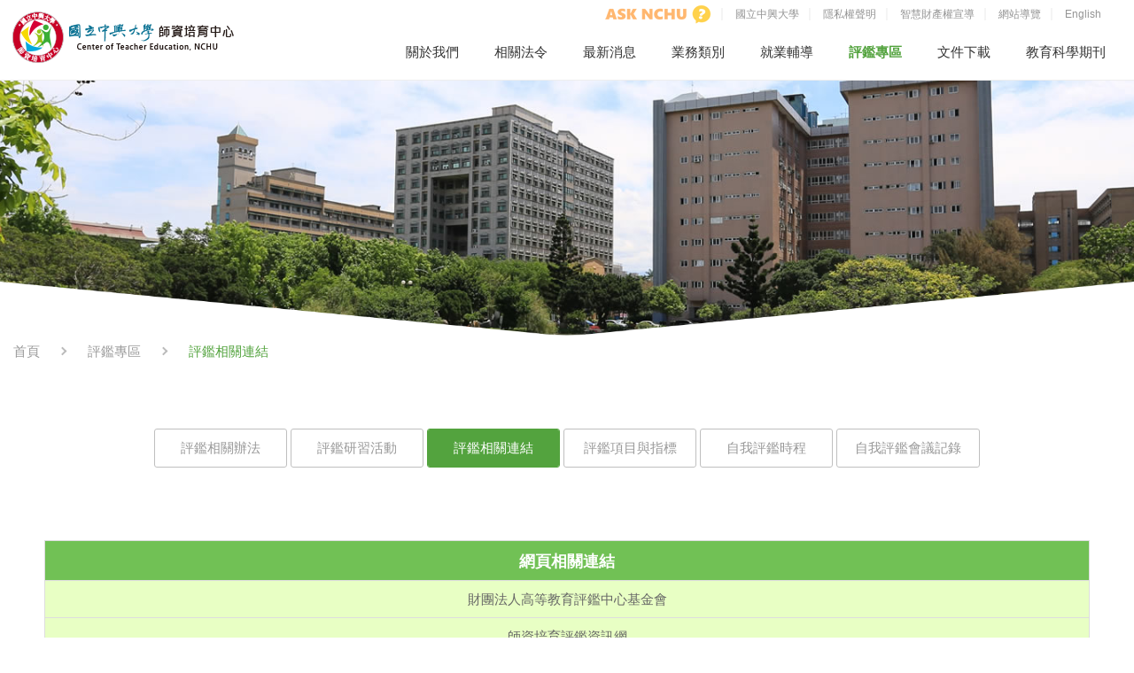

--- FILE ---
content_type: text/html; charset=UTF-8
request_url: https://www.educ.nchu.edu.tw/zh-tw/article_01-126
body_size: 3384
content:
<!DOCTYPE html>
<html>
<head>
		<meta http-equiv="Content-Type" content="text/html; charset=utf-8">
    <meta charset="utf-8">
    <meta http-equiv="content-language" content="zh-tw">
	<title>評鑑相關連結 - 國立中興大學師資培育中心</title>
    <meta name="keywords" content="" />
    <meta name="Description" content="" />
    <meta name="author" content="國立中興大學師資培育中心" />
    <meta name="copyright" content="國立中興大學師資培育中心" />
    <meta name="viewport" content="width=device-width, initial-scale=1.0">    
    <!-- CSS -->
    <link href="https://www.educ.nchu.edu.tw/tem/en/css/style.css" rel="stylesheet" type="text/css">
    <!-- favicon 16x16 -->
    <link rel="shortcut icon" href="https://www.educ.nchu.edu.tw/tem/images/favicon.ico">
    <!-- apple touch icon 57x57 -->
    <link rel="apple-touch-icon" href="https://www.educ.nchu.edu.tw/tem/images/apple-touch-icon.png">
    <link rel="apple-touch-icon" href="https://www.educ.nchu.edu.tw/tem/images/apple-touch-icon-72.png" size="72*72">
    <link rel="apple-touch-icon" href="https://www.educ.nchu.edu.tw/tem/images/apple-touch-icon-114.png" size="114*114">
    <!-- IE設定,新增html5標籤 -->
    <!--[if lt IE 9]>
    <script src="https://www.educ.nchu.edu.tw/inc/js/html5.js"></script>
    <script src="https://www.educ.nchu.edu.tw/inc/js/css3-mediaqueries.js"></script>
    <![endif]-->
    </head>
<body>
    <div id="container">
        <!-- 頁首 START -->
		<header id="header" class="header-tp08">
	<div class="inner-wrap">
		<h1 id="logo">
			<a href="https://www.educ.nchu.edu.tw/zh-tw/index" title="">
				<img src="https://www.educ.nchu.edu.tw/upfile/editor/images/zero/82a6dafbb9c664235a60fa5e058024fbd65c4fb9_a.png" height="60" alt="" />
			</a>
		</h1>	
		<a id="nav-btn" class="icon-thumb">
			<span class="thumb thumb-1"></span>
			<span class="thumb thumb-2"></span>
			<span class="thumb thumb-3"></span>
		</a>
		<div class="mobile-side">
			<div class="header-side">
				<ul>
					<li>
						<a class="ask-nchu" href="https://oias.nchu.edu.tw/asknchu-ch/" title="ASK NCHU" target="_blank">
							<img src="https://www.educ.nchu.edu.tw/tem/images/ask_nchu.png" width="120" height="23" alt="ASK NCHU" />
						</a>
					</li>
										<li><a href="https://www.nchu.edu.tw/index1.php" target="_blank" title="國立中興大學">國立中興大學</a></li>
										<li><a href="https://www.educ.nchu.edu.tw/privacy.pdf" target="_blank" title="隱私權聲明">隱私權聲明</a></li>
										<li><a href="http://ipo.nchu.edu.tw/" target="_blank" title="智慧財產權宣導">智慧財產權宣導</a></li>
										<li><a href="http://www.educ.nchu.edu.tw/sitemap" target="_blank" title="網站導覽">網站導覽</a></li>
															<li><a href="https://www.educ.nchu.edu.tw/en-us/article_01-126" title="English">English</a></li>
										
				</ul>
			</div>
			<!-- 主選單 START，目前單元li加class:on -->
			<nav id="main-nav">
				<ul>
										<li class="">
						<a href="https://www.educ.nchu.edu.tw/zh-tw/about" title="關於我們" target="">關於我們</a>
						<div class="sub-nav">
														<ul>
																<li><a href="https://www.educ.nchu.edu.tw/zh-tw/about" title="中心簡介" target="">中心簡介</a></li>
																<li><a href="https://www.educ.nchu.edu.tw/zh-tw/about2" title="師資陣容" target="">師資陣容</a></li>
																<li><a href="https://www.educ.nchu.edu.tw/zh-tw/about3" title="榮譽事蹟" target="">榮譽事蹟</a></li>
																<li><a href="https://www.educ.nchu.edu.tw/zh-tw/about4" title="單位行銷" target="">單位行銷</a></li>
																<li><a href="https://www.educ.nchu.edu.tw/zh-tw/about5" title="行政人員" target="">行政人員</a></li>
															</ul>
													</div>
					</li>
										<li class="">
						<a href="https://www.educ.nchu.edu.tw/zh-tw/regulation" title="相關法令" target="">相關法令</a>
						<div class="sub-nav">
														<ul>
																<li><a href="https://www.educ.nchu.edu.tw/zh-tw/regulation" title="教育部與師資培育中心法規" target="">教育部與師資培育中心法規</a></li>
																<li><a href="https://www.educ.nchu.edu.tw/zh-tw/regulation2" title="作業流程彙編" target="">作業流程彙編</a></li>
															</ul>
													</div>
					</li>
										<li class="">
						<a href="https://www.educ.nchu.edu.tw/zh-tw/news_01-113" title="最新消息" target="">最新消息</a>
						<div class="sub-nav">
														<ul>
																<li><a href="https://www.educ.nchu.edu.tw/zh-tw/news_01-113" title="最新消息" target="">最新消息</a></li>
																<li><a href="https://www.educ.nchu.edu.tw/zh-tw/news1" title="實習要項" target="">實習要項</a></li>
																<li><a href="https://www.educ.nchu.edu.tw/zh-tw/news2" title="研習資訊" target="">研習資訊</a></li>
															</ul>
													</div>
					</li>
										<li class="">
						<a href="https://www.educ.nchu.edu.tw/zh-tw/education" title="業務類別" target="">業務類別</a>
						<div class="sub-nav">
														<ul>
																<li><a href="https://www.educ.nchu.edu.tw/zh-tw/education" title="教育學程" target="">教育學程</a></li>
																<li><a href="https://www.educ.nchu.edu.tw/zh-tw/education2" title="實習輔導" target="">實習輔導</a></li>
																<li><a href="https://www.educ.nchu.edu.tw/zh-tw/education4" title="加科登記" target="">加科登記</a></li>
																<li><a href="https://www.educ.nchu.edu.tw/zh-tw/download_03-64a" title="地方教育輔導" target="">地方教育輔導</a></li>
															</ul>
													</div>
					</li>
										<li class="">
						<a href="https://www.educ.nchu.edu.tw/zh-tw/news_01-102" title="就業輔導" target="">就業輔導</a>
						<div class="sub-nav">
														<ul>
																<li><a href="https://www.educ.nchu.edu.tw/zh-tw/news_01-102" title="就業消息" target="">就業消息</a></li>
																<li><a href="https://www.educ.nchu.edu.tw/zh-tw/article_01-103" title="就業輔導資訊" target="">就業輔導資訊</a></li>
															</ul>
													</div>
					</li>
										<li class="on">
						<a href="#" title="評鑑專區" target="">評鑑專區</a>
						<div class="sub-nav">
														<ul>
																<li><a href="https://www.educ.nchu.edu.tw/zh-tw/article_01-128" title="評鑑相關辦法" target="">評鑑相關辦法</a></li>
																<li><a href="https://www.educ.nchu.edu.tw/zh-tw/article_01-133" title="評鑑研習活動" target="_blank">評鑑研習活動</a></li>
																<li><a href="https://www.educ.nchu.edu.tw/zh-tw/article_01-126" title="評鑑相關連結" target="">評鑑相關連結</a></li>
																<li><a href="https://www.educ.nchu.edu.tw/zh-tw/article_01-127" title="評鑑項目與指標" target="">評鑑項目與指標</a></li>
																<li><a href="https://www.educ.nchu.edu.tw/zh-tw/article_01-129" title="自我評鑑時程" target="">自我評鑑時程</a></li>
																<li><a href="https://www.educ.nchu.edu.tw/zh-tw/download_02-140" title="自我評鑑會議記錄" target="">自我評鑑會議記錄</a></li>
															</ul>
													</div>
					</li>
										<li class="">
						<a href="https://www.educ.nchu.edu.tw/zh-tw/download" title="文件下載" target="">文件下載</a>
						<div class="sub-nav">
														<ul>
																<li><a href="https://www.educ.nchu.edu.tw/zh-tw/download" title="申請" target="">申請</a></li>
																<li><a href="https://www.educ.nchu.edu.tw/zh-tw/download2" title="師資生適用" target="">師資生適用</a></li>
															</ul>
													</div>
					</li>
										<li class="">
						<a href="https://www.educ.nchu.edu.tw/zh-tw/journal" title="教育科學期刊" target="">教育科學期刊</a>
						<div class="sub-nav">
														<ul>
																<li><a href="https://www.educ.nchu.edu.tw/zh-tw/journal" title="成立宗旨" target="">成立宗旨</a></li>
																<li><a href="https://www.educ.nchu.edu.tw/zh-tw/article_01-104" title="編輯委員與顧問" target="">編輯委員與顧問</a></li>
																<li><a href="https://www.educ.nchu.edu.tw/zh-tw/article_01-86" title="徵稿辦法" target="">徵稿辦法</a></li>
																<li><a href="https://www.educ.nchu.edu.tw/zh-tw/article_01-105" title="表格下載" target="">表格下載</a></li>
															</ul>
													</div>
					</li>
									</ul>
			</nav>
			<!-- 主選單 END -->
		</div>
	</div>
</header>        <!-- 頁首 END -->
        <!-- 各單元內容 START -->
        <main id="content">
            <div class="banner banner-tp03">
                <div class="figure">
					                    <img src="https://www.educ.nchu.edu.tw/tem/images/banner02-about.jpg" width="1920" height="320" alt="" />
                </div>
                <div class="text">
                    <h2 class="title"></h2>
                </div>
            </div>
            <div class="path path-tp01">
                <div class="inner-wrap">
                    <ul>
						                        <li><a href="https://www.educ.nchu.edu.tw/zh-tw/index" title="首頁">首頁</a></li>
						                        <li><a href="#" title="評鑑專區">評鑑專區</a></li>
												<li>評鑑相關連結</li>
						                    </ul>
                </div>
            </div>
            <div class="info-nav nav-tp05 nav-switch">
                <button class="label" type="button"><span>評鑑相關連結</span></button>
                <ul>
					                    <li class=""><a href="https://www.educ.nchu.edu.tw/zh-tw/article_01-128" title="評鑑相關辦法">評鑑相關辦法</a></li>
					                    <li class=""><a href="https://www.educ.nchu.edu.tw/zh-tw/article_01-133" title="評鑑研習活動">評鑑研習活動</a></li>
					                    <li class="on"><a href="https://www.educ.nchu.edu.tw/zh-tw/article_01-126" title="評鑑相關連結">評鑑相關連結</a></li>
					                    <li class=""><a href="https://www.educ.nchu.edu.tw/zh-tw/article_01-127" title="評鑑項目與指標">評鑑項目與指標</a></li>
					                    <li class=""><a href="https://www.educ.nchu.edu.tw/zh-tw/article_01-129" title="自我評鑑時程">自我評鑑時程</a></li>
					                    <li class=""><a href="https://www.educ.nchu.edu.tw/zh-tw/download_02-140" title="自我評鑑會議記錄">自我評鑑會議記錄</a></li>
					                </ul>
            </div>
			<div class="model">
<div class="tp086">
<div class="model-inner">
<div class="info-table">
<div style="text-align: center;">&nbsp;</div>

<table>
	<tbody>
		<tr>
			<th colspan="4" style="width: 10px; background-color: rgb(113, 193, 85);">
			<h3><span style="color:#FFFFFF;">網頁相關連結</span></h3>
			</th>
		</tr>
		<tr>
			<td colspan="2" style="width: 10px; background-color: rgb(232,255,196); text-align: center;">
			<div><a href="https://www.heeact.edu.tw/">財團法人高等教育評鑑中心基金會</a></div>
			</td>
		</tr>
		<tr>
			<td colspan="2" style="width: 10px; background-color: rgb(232,255,196); text-align: center;">
			<div><a href="https://proj.moe.edu.tw/tece.heeact/">師資培育評鑑資訊網</a></div>
			</td>
		</tr>
		<tr>
			<td colspan="4" style="height: 23px; text-align: center;"><a href="https://oaa.nchu.edu.tw/zh-tw/dean-zone01"><span style="color:#000080;">本校系所評鑑專區</span></a></td>
		</tr>
	</tbody>
</table>
<br />
<br />
&nbsp;</div>
</div>
</div>
</div>
        </main>
        <!-- 各單元內容 END -->
        <!-- 頁尾 START-->
		<a class = "go-top gotop-tp02" href = "#" title = "TOP"> TOP </a>
<footer id="footer" class="footer-tp07">
	<div class="social-link">
		<ul>
						<li><a class="icon-facebook" href="http://www.facebook.com/" title="FACEBOOK" target="_blank">FACEBOOK</a></li>
									<li><a class="icon-youtube" href="https://www.youtube.com/" title="YOUTUBE" target="_blank">YOUTUBE</a></li>
									<li><a class="icon-line" href="#" title="LINE" target="_blank">LINE</a></li>
					</ul>
	</div>
	<div class="inner-wrap">
		<nav class="footer-nav">
			<ul>
								<li>
					<a href="https://www.educ.nchu.edu.tw/zh-tw/about" title="關於我們" target="">關於我們</a>
					<div class="sub-nav">
												<ul>
														<li><a href="https://www.educ.nchu.edu.tw/zh-tw/about" title="中心簡介" target="">中心簡介</a></li>
														<li><a href="https://www.educ.nchu.edu.tw/zh-tw/about2" title="師資陣容" target="">師資陣容</a></li>
														<li><a href="https://www.educ.nchu.edu.tw/zh-tw/about3" title="榮譽事蹟" target="">榮譽事蹟</a></li>
														<li><a href="https://www.educ.nchu.edu.tw/zh-tw/about4" title="單位行銷" target="">單位行銷</a></li>
														<li><a href="https://www.educ.nchu.edu.tw/zh-tw/about5" title="行政人員" target="">行政人員</a></li>
													</ul>
											</div>
				</li>
								<li>
					<a href="https://www.educ.nchu.edu.tw/zh-tw/regulation" title="相關法令" target="">相關法令</a>
					<div class="sub-nav">
												<ul>
														<li><a href="https://www.educ.nchu.edu.tw/zh-tw/regulation" title="教育部與師資培育中心法規" target="">教育部與師資培育中心法規</a></li>
														<li><a href="https://www.educ.nchu.edu.tw/zh-tw/regulation2" title="作業流程彙編" target="">作業流程彙編</a></li>
													</ul>
											</div>
				</li>
								<li>
					<a href="https://www.educ.nchu.edu.tw/zh-tw/news_01-113" title="最新消息" target="">最新消息</a>
					<div class="sub-nav">
												<ul>
														<li><a href="https://www.educ.nchu.edu.tw/zh-tw/news_01-113" title="最新消息" target="">最新消息</a></li>
														<li><a href="https://www.educ.nchu.edu.tw/zh-tw/news1" title="實習要項" target="">實習要項</a></li>
														<li><a href="https://www.educ.nchu.edu.tw/zh-tw/news2" title="研習資訊" target="">研習資訊</a></li>
													</ul>
											</div>
				</li>
								<li>
					<a href="https://www.educ.nchu.edu.tw/zh-tw/education" title="業務類別" target="">業務類別</a>
					<div class="sub-nav">
												<ul>
														<li><a href="https://www.educ.nchu.edu.tw/zh-tw/education" title="教育學程" target="">教育學程</a></li>
														<li><a href="https://www.educ.nchu.edu.tw/zh-tw/education2" title="實習輔導" target="">實習輔導</a></li>
														<li><a href="https://www.educ.nchu.edu.tw/zh-tw/education4" title="加科登記" target="">加科登記</a></li>
														<li><a href="https://www.educ.nchu.edu.tw/zh-tw/download_03-64a" title="地方教育輔導" target="">地方教育輔導</a></li>
													</ul>
											</div>
				</li>
								<li>
					<a href="https://www.educ.nchu.edu.tw/zh-tw/news_01-102" title="就業輔導" target="">就業輔導</a>
					<div class="sub-nav">
												<ul>
														<li><a href="https://www.educ.nchu.edu.tw/zh-tw/news_01-102" title="就業消息" target="">就業消息</a></li>
														<li><a href="https://www.educ.nchu.edu.tw/zh-tw/article_01-103" title="就業輔導資訊" target="">就業輔導資訊</a></li>
													</ul>
											</div>
				</li>
								<li>
					<a href="#" title="評鑑專區" target="">評鑑專區</a>
					<div class="sub-nav">
												<ul>
														<li><a href="https://www.educ.nchu.edu.tw/zh-tw/article_01-128" title="評鑑相關辦法" target="">評鑑相關辦法</a></li>
														<li><a href="https://www.educ.nchu.edu.tw/zh-tw/article_01-133" title="評鑑研習活動" target="_blank">評鑑研習活動</a></li>
														<li><a href="https://www.educ.nchu.edu.tw/zh-tw/article_01-126" title="評鑑相關連結" target="">評鑑相關連結</a></li>
														<li><a href="https://www.educ.nchu.edu.tw/zh-tw/article_01-127" title="評鑑項目與指標" target="">評鑑項目與指標</a></li>
														<li><a href="https://www.educ.nchu.edu.tw/zh-tw/article_01-129" title="自我評鑑時程" target="">自我評鑑時程</a></li>
														<li><a href="https://www.educ.nchu.edu.tw/zh-tw/download_02-140" title="自我評鑑會議記錄" target="">自我評鑑會議記錄</a></li>
													</ul>
											</div>
				</li>
								<li>
					<a href="https://www.educ.nchu.edu.tw/zh-tw/download" title="文件下載" target="">文件下載</a>
					<div class="sub-nav">
												<ul>
														<li><a href="https://www.educ.nchu.edu.tw/zh-tw/download" title="申請" target="">申請</a></li>
														<li><a href="https://www.educ.nchu.edu.tw/zh-tw/download2" title="師資生適用" target="">師資生適用</a></li>
													</ul>
											</div>
				</li>
								<li>
					<a href="https://www.educ.nchu.edu.tw/zh-tw/journal" title="教育科學期刊" target="">教育科學期刊</a>
					<div class="sub-nav">
												<ul>
														<li><a href="https://www.educ.nchu.edu.tw/zh-tw/journal" title="成立宗旨" target="">成立宗旨</a></li>
														<li><a href="https://www.educ.nchu.edu.tw/zh-tw/article_01-104" title="編輯委員與顧問" target="">編輯委員與顧問</a></li>
														<li><a href="https://www.educ.nchu.edu.tw/zh-tw/article_01-86" title="徵稿辦法" target="">徵稿辦法</a></li>
														<li><a href="https://www.educ.nchu.edu.tw/zh-tw/article_01-105" title="表格下載" target="">表格下載</a></li>
													</ul>
											</div>
				</li>
							</ul>
		</nav>
		<div class="corp-wrap">
			<div class="corp-intro">
								<div class="copyright"><strong>版權所有國立中興大學師資培育中心</strong></div>
												<span>聯絡電話：04-22840668、04-22840669、04-22840533</span>
								<span>傳真：04-22853362</span>
								<span>網頁維護：魏小姐 Email：<a href="mailto:linyu@dragon.nchu.edu.tw" title="linyu@dragon.nchu.edu.tw">linyu@dragon.nchu.edu.tw</a></span>
							</div>
			<div class="design">Designed by <a href="https://www.da-vinci.com.tw" title="Da-vinci" target="_blank">Da-vinci</a>
			</div>
		</div>
	</div>
</footer>
<div id="mask-bg"></div> <!-- 行動裝置遮罩 -->        <!-- 頁尾 END -->
    </div>
    <!-- 各單元JS、CSS加載設定 START -->
    <script type="text/javascript" src="https://www.educ.nchu.edu.tw/inc/js/jquery.js"></script>
    <script type="text/javascript" src="https://www.educ.nchu.edu.tw/inc/js/comm.js"></script>
    <script>
    (function ($) {
        $(function () {
            //info-nav
            $('.info-nav').find('.label').on('click', function (e) {
                e.preventDefault();
                $(this).parent().toggleClass('on');
            });
        })
    })(jQuery)
    </script>
    <!-- 各單元JS、CSS加載設定 END -->
</body>
</html>
<!-- Google tag (gtag.js) -->
<script async src="https://www.googletagmanager.com/gtag/js?id=G-QECRNRZXZR"></script>
<script>
  window.dataLayer = window.dataLayer || [];
  function gtag(){dataLayer.push(arguments);}
  gtag('js', new Date());

  gtag('config', 'G-QECRNRZXZR');
</script>


--- FILE ---
content_type: text/css
request_url: https://www.educ.nchu.edu.tw/tem/en/css/style.css
body_size: 18620
content:
.noSelect{-ms-user-select:none;user-select:none;-o-user-select:none;-moz-user-select:none;-khtml-user-select:none;-webkit-user-select:none}/*! normalize.css v4.1.1 | MIT License | github.com/necolas/normalize.css */html{font-family:sans-serif;-ms-text-size-adjust:100%;-webkit-text-size-adjust:100%}body{margin:0}article,aside,details,figcaption,figure,footer,header,main,menu,nav,section,summary{display:block}audio,canvas,progress,video{display:inline-block}audio:not([controls]){display:none;height:0}progress{vertical-align:baseline}template,[hidden]{display:none}a{background-color:transparent;-webkit-text-decoration-skip:objects}a:active,a:hover{outline-width:0}abbr[title]{border-bottom:none;text-decoration:underline;-webkit-text-decoration:underline dotted;text-decoration:underline dotted}b,strong{font-weight:inherit}b,strong{font-weight:bolder}dfn{font-style:italic}h1{font-size:2em;margin:0.67em 0}mark{background-color:#ff0;color:#000}small{font-size:80%}sub,sup{font-size:75%;line-height:0;position:relative;vertical-align:baseline}sub{bottom:-0.25em}sup{top:-0.5em}img{max-width:100%;height:auto;border-style:none}svg:not(:root){overflow:hidden}code,kbd,pre,samp{font-family:monospace, monospace;font-size:1em}figure{margin:0}hr{-webkit-box-sizing:content-box;box-sizing:content-box;height:0;overflow:visible}button,input,select,textarea{font:inherit;margin:0}optgroup{font-weight:bold}button,input{overflow:visible}button,select{text-transform:none}button,html [type="button"],[type="reset"],[type="submit"]{-webkit-appearance:button;cursor:pointer}button::-moz-focus-inner,[type="button"]::-moz-focus-inner,[type="reset"]::-moz-focus-inner,[type="submit"]::-moz-focus-inner{border-style:none;padding:0}button:-moz-focusring,[type="button"]:-moz-focusring,[type="reset"]:-moz-focusring,[type="submit"]:-moz-focusring{outline:1px dotted ButtonText}fieldset{border:1px solid #c0c0c0;margin:0 2px;padding:0.35em 0.625em 0.75em}legend{-webkit-box-sizing:border-box;box-sizing:border-box;color:inherit;display:table;max-width:100%;padding:0;white-space:normal}textarea{overflow:auto}[type="checkbox"],[type="radio"]{-webkit-box-sizing:border-box;box-sizing:border-box;padding:0}[type="number"]::-webkit-inner-spin-button,[type="number"]::-webkit-outer-spin-button{height:auto}[type="search"]{-webkit-appearance:textfield;outline-offset:-2px}[type="search"]::-webkit-search-cancel-button,[type="search"]::-webkit-search-decoration{-webkit-appearance:none}::-webkit-input-placeholder{color:inherit;opacity:0.54}::-webkit-file-upload-button{-webkit-appearance:button;font:inherit}.clear:after{content:".";display:block;height:0;clear:both;visibility:hidden}/*!
 * animate.css -http://daneden.me/animate
 * Version - 3.5.2
 * Licensed under the MIT license - http://opensource.org/licenses/MIT
 *
 * Copyright (c) 2017 Daniel Eden
 */.animated{-webkit-animation-duration:1s;animation-duration:1s;-webkit-animation-fill-mode:both;animation-fill-mode:both}.animated.infinite{-webkit-animation-iteration-count:infinite;animation-iteration-count:infinite}.animated.hinge{-webkit-animation-duration:2s;animation-duration:2s}.animated.flipOutX,.animated.flipOutY,.animated.bounceIn,.animated.bounceOut{-webkit-animation-duration:.75s;animation-duration:.75s}@-webkit-keyframes bounce{from,20%,53%,80%,to{-webkit-animation-timing-function:cubic-bezier(0.215, 0.61, 0.355, 1);animation-timing-function:cubic-bezier(0.215, 0.61, 0.355, 1);-webkit-transform:translate3d(0, 0, 0);transform:translate3d(0, 0, 0)}40%,43%{-webkit-animation-timing-function:cubic-bezier(0.755, 0.05, 0.855, 0.06);animation-timing-function:cubic-bezier(0.755, 0.05, 0.855, 0.06);-webkit-transform:translate3d(0, -30px, 0);transform:translate3d(0, -30px, 0)}70%{-webkit-animation-timing-function:cubic-bezier(0.755, 0.05, 0.855, 0.06);animation-timing-function:cubic-bezier(0.755, 0.05, 0.855, 0.06);-webkit-transform:translate3d(0, -15px, 0);transform:translate3d(0, -15px, 0)}90%{-webkit-transform:translate3d(0, -4px, 0);transform:translate3d(0, -4px, 0)}}@keyframes bounce{from,20%,53%,80%,to{-webkit-animation-timing-function:cubic-bezier(0.215, 0.61, 0.355, 1);animation-timing-function:cubic-bezier(0.215, 0.61, 0.355, 1);-webkit-transform:translate3d(0, 0, 0);transform:translate3d(0, 0, 0)}40%,43%{-webkit-animation-timing-function:cubic-bezier(0.755, 0.05, 0.855, 0.06);animation-timing-function:cubic-bezier(0.755, 0.05, 0.855, 0.06);-webkit-transform:translate3d(0, -30px, 0);transform:translate3d(0, -30px, 0)}70%{-webkit-animation-timing-function:cubic-bezier(0.755, 0.05, 0.855, 0.06);animation-timing-function:cubic-bezier(0.755, 0.05, 0.855, 0.06);-webkit-transform:translate3d(0, -15px, 0);transform:translate3d(0, -15px, 0)}90%{-webkit-transform:translate3d(0, -4px, 0);transform:translate3d(0, -4px, 0)}}.bounce{-webkit-animation-name:bounce;animation-name:bounce;-webkit-transform-origin:center bottom;-ms-transform-origin:center bottom;transform-origin:center bottom}@-webkit-keyframes flash{from,50%,to{opacity:1}25%,75%{opacity:0}}@keyframes flash{from,50%,to{opacity:1}25%,75%{opacity:0}}.flash{-webkit-animation-name:flash;animation-name:flash}@-webkit-keyframes pulse{from{-webkit-transform:scale3d(1, 1, 1);transform:scale3d(1, 1, 1)}50%{-webkit-transform:scale3d(1.05, 1.05, 1.05);transform:scale3d(1.05, 1.05, 1.05)}to{-webkit-transform:scale3d(1, 1, 1);transform:scale3d(1, 1, 1)}}@keyframes pulse{from{-webkit-transform:scale3d(1, 1, 1);transform:scale3d(1, 1, 1)}50%{-webkit-transform:scale3d(1.05, 1.05, 1.05);transform:scale3d(1.05, 1.05, 1.05)}to{-webkit-transform:scale3d(1, 1, 1);transform:scale3d(1, 1, 1)}}.pulse{-webkit-animation-name:pulse;animation-name:pulse}@-webkit-keyframes rubberBand{from{-webkit-transform:scale3d(1, 1, 1);transform:scale3d(1, 1, 1)}30%{-webkit-transform:scale3d(1.25, 0.75, 1);transform:scale3d(1.25, 0.75, 1)}40%{-webkit-transform:scale3d(0.75, 1.25, 1);transform:scale3d(0.75, 1.25, 1)}50%{-webkit-transform:scale3d(1.15, 0.85, 1);transform:scale3d(1.15, 0.85, 1)}65%{-webkit-transform:scale3d(0.95, 1.05, 1);transform:scale3d(0.95, 1.05, 1)}75%{-webkit-transform:scale3d(1.05, 0.95, 1);transform:scale3d(1.05, 0.95, 1)}to{-webkit-transform:scale3d(1, 1, 1);transform:scale3d(1, 1, 1)}}@keyframes rubberBand{from{-webkit-transform:scale3d(1, 1, 1);transform:scale3d(1, 1, 1)}30%{-webkit-transform:scale3d(1.25, 0.75, 1);transform:scale3d(1.25, 0.75, 1)}40%{-webkit-transform:scale3d(0.75, 1.25, 1);transform:scale3d(0.75, 1.25, 1)}50%{-webkit-transform:scale3d(1.15, 0.85, 1);transform:scale3d(1.15, 0.85, 1)}65%{-webkit-transform:scale3d(0.95, 1.05, 1);transform:scale3d(0.95, 1.05, 1)}75%{-webkit-transform:scale3d(1.05, 0.95, 1);transform:scale3d(1.05, 0.95, 1)}to{-webkit-transform:scale3d(1, 1, 1);transform:scale3d(1, 1, 1)}}.rubberBand{-webkit-animation-name:rubberBand;animation-name:rubberBand}@-webkit-keyframes shake{from,to{-webkit-transform:translate3d(0, 0, 0);transform:translate3d(0, 0, 0)}10%,30%,50%,70%,90%{-webkit-transform:translate3d(-10px, 0, 0);transform:translate3d(-10px, 0, 0)}20%,40%,60%,80%{-webkit-transform:translate3d(10px, 0, 0);transform:translate3d(10px, 0, 0)}}@keyframes shake{from,to{-webkit-transform:translate3d(0, 0, 0);transform:translate3d(0, 0, 0)}10%,30%,50%,70%,90%{-webkit-transform:translate3d(-10px, 0, 0);transform:translate3d(-10px, 0, 0)}20%,40%,60%,80%{-webkit-transform:translate3d(10px, 0, 0);transform:translate3d(10px, 0, 0)}}.shake{-webkit-animation-name:shake;animation-name:shake}@-webkit-keyframes headShake{0%{-webkit-transform:translateX(0);transform:translateX(0)}6.5%{-webkit-transform:translateX(-6px) rotateY(-9deg);transform:translateX(-6px) rotateY(-9deg)}18.5%{-webkit-transform:translateX(5px) rotateY(7deg);transform:translateX(5px) rotateY(7deg)}31.5%{-webkit-transform:translateX(-3px) rotateY(-5deg);transform:translateX(-3px) rotateY(-5deg)}43.5%{-webkit-transform:translateX(2px) rotateY(3deg);transform:translateX(2px) rotateY(3deg)}50%{-webkit-transform:translateX(0);transform:translateX(0)}}@keyframes headShake{0%{-webkit-transform:translateX(0);transform:translateX(0)}6.5%{-webkit-transform:translateX(-6px) rotateY(-9deg);transform:translateX(-6px) rotateY(-9deg)}18.5%{-webkit-transform:translateX(5px) rotateY(7deg);transform:translateX(5px) rotateY(7deg)}31.5%{-webkit-transform:translateX(-3px) rotateY(-5deg);transform:translateX(-3px) rotateY(-5deg)}43.5%{-webkit-transform:translateX(2px) rotateY(3deg);transform:translateX(2px) rotateY(3deg)}50%{-webkit-transform:translateX(0);transform:translateX(0)}}.headShake{-webkit-animation-timing-function:ease-in-out;animation-timing-function:ease-in-out;-webkit-animation-name:headShake;animation-name:headShake}@-webkit-keyframes swing{20%{-webkit-transform:rotate3d(0, 0, 1, 15deg);transform:rotate3d(0, 0, 1, 15deg)}40%{-webkit-transform:rotate3d(0, 0, 1, -10deg);transform:rotate3d(0, 0, 1, -10deg)}60%{-webkit-transform:rotate3d(0, 0, 1, 5deg);transform:rotate3d(0, 0, 1, 5deg)}80%{-webkit-transform:rotate3d(0, 0, 1, -5deg);transform:rotate3d(0, 0, 1, -5deg)}to{-webkit-transform:rotate3d(0, 0, 1, 0deg);transform:rotate3d(0, 0, 1, 0deg)}}@keyframes swing{20%{-webkit-transform:rotate3d(0, 0, 1, 15deg);transform:rotate3d(0, 0, 1, 15deg)}40%{-webkit-transform:rotate3d(0, 0, 1, -10deg);transform:rotate3d(0, 0, 1, -10deg)}60%{-webkit-transform:rotate3d(0, 0, 1, 5deg);transform:rotate3d(0, 0, 1, 5deg)}80%{-webkit-transform:rotate3d(0, 0, 1, -5deg);transform:rotate3d(0, 0, 1, -5deg)}to{-webkit-transform:rotate3d(0, 0, 1, 0deg);transform:rotate3d(0, 0, 1, 0deg)}}.swing{-webkit-transform-origin:top center;-ms-transform-origin:top center;transform-origin:top center;-webkit-animation-name:swing;animation-name:swing}@-webkit-keyframes tada{from{-webkit-transform:scale3d(1, 1, 1);transform:scale3d(1, 1, 1)}10%,20%{-webkit-transform:scale3d(0.9, 0.9, 0.9) rotate3d(0, 0, 1, -3deg);transform:scale3d(0.9, 0.9, 0.9) rotate3d(0, 0, 1, -3deg)}30%,50%,70%,90%{-webkit-transform:scale3d(1.1, 1.1, 1.1) rotate3d(0, 0, 1, 3deg);transform:scale3d(1.1, 1.1, 1.1) rotate3d(0, 0, 1, 3deg)}40%,60%,80%{-webkit-transform:scale3d(1.1, 1.1, 1.1) rotate3d(0, 0, 1, -3deg);transform:scale3d(1.1, 1.1, 1.1) rotate3d(0, 0, 1, -3deg)}to{-webkit-transform:scale3d(1, 1, 1);transform:scale3d(1, 1, 1)}}@keyframes tada{from{-webkit-transform:scale3d(1, 1, 1);transform:scale3d(1, 1, 1)}10%,20%{-webkit-transform:scale3d(0.9, 0.9, 0.9) rotate3d(0, 0, 1, -3deg);transform:scale3d(0.9, 0.9, 0.9) rotate3d(0, 0, 1, -3deg)}30%,50%,70%,90%{-webkit-transform:scale3d(1.1, 1.1, 1.1) rotate3d(0, 0, 1, 3deg);transform:scale3d(1.1, 1.1, 1.1) rotate3d(0, 0, 1, 3deg)}40%,60%,80%{-webkit-transform:scale3d(1.1, 1.1, 1.1) rotate3d(0, 0, 1, -3deg);transform:scale3d(1.1, 1.1, 1.1) rotate3d(0, 0, 1, -3deg)}to{-webkit-transform:scale3d(1, 1, 1);transform:scale3d(1, 1, 1)}}.tada{-webkit-animation-name:tada;animation-name:tada}@-webkit-keyframes wobble{from{-webkit-transform:none;transform:none}15%{-webkit-transform:translate3d(-25%, 0, 0) rotate3d(0, 0, 1, -5deg);transform:translate3d(-25%, 0, 0) rotate3d(0, 0, 1, -5deg)}30%{-webkit-transform:translate3d(20%, 0, 0) rotate3d(0, 0, 1, 3deg);transform:translate3d(20%, 0, 0) rotate3d(0, 0, 1, 3deg)}45%{-webkit-transform:translate3d(-15%, 0, 0) rotate3d(0, 0, 1, -3deg);transform:translate3d(-15%, 0, 0) rotate3d(0, 0, 1, -3deg)}60%{-webkit-transform:translate3d(10%, 0, 0) rotate3d(0, 0, 1, 2deg);transform:translate3d(10%, 0, 0) rotate3d(0, 0, 1, 2deg)}75%{-webkit-transform:translate3d(-5%, 0, 0) rotate3d(0, 0, 1, -1deg);transform:translate3d(-5%, 0, 0) rotate3d(0, 0, 1, -1deg)}to{-webkit-transform:none;transform:none}}@keyframes wobble{from{-webkit-transform:none;transform:none}15%{-webkit-transform:translate3d(-25%, 0, 0) rotate3d(0, 0, 1, -5deg);transform:translate3d(-25%, 0, 0) rotate3d(0, 0, 1, -5deg)}30%{-webkit-transform:translate3d(20%, 0, 0) rotate3d(0, 0, 1, 3deg);transform:translate3d(20%, 0, 0) rotate3d(0, 0, 1, 3deg)}45%{-webkit-transform:translate3d(-15%, 0, 0) rotate3d(0, 0, 1, -3deg);transform:translate3d(-15%, 0, 0) rotate3d(0, 0, 1, -3deg)}60%{-webkit-transform:translate3d(10%, 0, 0) rotate3d(0, 0, 1, 2deg);transform:translate3d(10%, 0, 0) rotate3d(0, 0, 1, 2deg)}75%{-webkit-transform:translate3d(-5%, 0, 0) rotate3d(0, 0, 1, -1deg);transform:translate3d(-5%, 0, 0) rotate3d(0, 0, 1, -1deg)}to{-webkit-transform:none;transform:none}}.wobble{-webkit-animation-name:wobble;animation-name:wobble}@-webkit-keyframes jello{from,11.1%,to{-webkit-transform:none;transform:none}22.2%{-webkit-transform:skewX(-12.5deg) skewY(-12.5deg);transform:skewX(-12.5deg) skewY(-12.5deg)}33.3%{-webkit-transform:skewX(6.25deg) skewY(6.25deg);transform:skewX(6.25deg) skewY(6.25deg)}44.4%{-webkit-transform:skewX(-3.125deg) skewY(-3.125deg);transform:skewX(-3.125deg) skewY(-3.125deg)}55.5%{-webkit-transform:skewX(1.5625deg) skewY(1.5625deg);transform:skewX(1.5625deg) skewY(1.5625deg)}66.6%{-webkit-transform:skewX(-0.78125deg) skewY(-0.78125deg);transform:skewX(-0.78125deg) skewY(-0.78125deg)}77.7%{-webkit-transform:skewX(0.39063deg) skewY(0.39063deg);transform:skewX(0.39063deg) skewY(0.39063deg)}88.8%{-webkit-transform:skewX(-0.19531deg) skewY(-0.19531deg);transform:skewX(-0.19531deg) skewY(-0.19531deg)}}@keyframes jello{from,11.1%,to{-webkit-transform:none;transform:none}22.2%{-webkit-transform:skewX(-12.5deg) skewY(-12.5deg);transform:skewX(-12.5deg) skewY(-12.5deg)}33.3%{-webkit-transform:skewX(6.25deg) skewY(6.25deg);transform:skewX(6.25deg) skewY(6.25deg)}44.4%{-webkit-transform:skewX(-3.125deg) skewY(-3.125deg);transform:skewX(-3.125deg) skewY(-3.125deg)}55.5%{-webkit-transform:skewX(1.5625deg) skewY(1.5625deg);transform:skewX(1.5625deg) skewY(1.5625deg)}66.6%{-webkit-transform:skewX(-0.78125deg) skewY(-0.78125deg);transform:skewX(-0.78125deg) skewY(-0.78125deg)}77.7%{-webkit-transform:skewX(0.39063deg) skewY(0.39063deg);transform:skewX(0.39063deg) skewY(0.39063deg)}88.8%{-webkit-transform:skewX(-0.19531deg) skewY(-0.19531deg);transform:skewX(-0.19531deg) skewY(-0.19531deg)}}.jello{-webkit-animation-name:jello;animation-name:jello;-webkit-transform-origin:center;-ms-transform-origin:center;transform-origin:center}@-webkit-keyframes bounceIn{from,20%,40%,60%,80%,to{-webkit-animation-timing-function:cubic-bezier(0.215, 0.61, 0.355, 1);animation-timing-function:cubic-bezier(0.215, 0.61, 0.355, 1)}0%{opacity:0;-webkit-transform:scale3d(0.3, 0.3, 0.3);transform:scale3d(0.3, 0.3, 0.3)}20%{-webkit-transform:scale3d(1.1, 1.1, 1.1);transform:scale3d(1.1, 1.1, 1.1)}40%{-webkit-transform:scale3d(0.9, 0.9, 0.9);transform:scale3d(0.9, 0.9, 0.9)}60%{opacity:1;-webkit-transform:scale3d(1.03, 1.03, 1.03);transform:scale3d(1.03, 1.03, 1.03)}80%{-webkit-transform:scale3d(0.97, 0.97, 0.97);transform:scale3d(0.97, 0.97, 0.97)}to{opacity:1;-webkit-transform:scale3d(1, 1, 1);transform:scale3d(1, 1, 1)}}@keyframes bounceIn{from,20%,40%,60%,80%,to{-webkit-animation-timing-function:cubic-bezier(0.215, 0.61, 0.355, 1);animation-timing-function:cubic-bezier(0.215, 0.61, 0.355, 1)}0%{opacity:0;-webkit-transform:scale3d(0.3, 0.3, 0.3);transform:scale3d(0.3, 0.3, 0.3)}20%{-webkit-transform:scale3d(1.1, 1.1, 1.1);transform:scale3d(1.1, 1.1, 1.1)}40%{-webkit-transform:scale3d(0.9, 0.9, 0.9);transform:scale3d(0.9, 0.9, 0.9)}60%{opacity:1;-webkit-transform:scale3d(1.03, 1.03, 1.03);transform:scale3d(1.03, 1.03, 1.03)}80%{-webkit-transform:scale3d(0.97, 0.97, 0.97);transform:scale3d(0.97, 0.97, 0.97)}to{opacity:1;-webkit-transform:scale3d(1, 1, 1);transform:scale3d(1, 1, 1)}}.bounceIn{-webkit-animation-name:bounceIn;animation-name:bounceIn}@-webkit-keyframes bounceInDown{from,60%,75%,90%,to{-webkit-animation-timing-function:cubic-bezier(0.215, 0.61, 0.355, 1);animation-timing-function:cubic-bezier(0.215, 0.61, 0.355, 1)}0%{opacity:0;-webkit-transform:translate3d(0, -3000px, 0);transform:translate3d(0, -3000px, 0)}60%{opacity:1;-webkit-transform:translate3d(0, 25px, 0);transform:translate3d(0, 25px, 0)}75%{-webkit-transform:translate3d(0, -10px, 0);transform:translate3d(0, -10px, 0)}90%{-webkit-transform:translate3d(0, 5px, 0);transform:translate3d(0, 5px, 0)}to{-webkit-transform:none;transform:none}}@keyframes bounceInDown{from,60%,75%,90%,to{-webkit-animation-timing-function:cubic-bezier(0.215, 0.61, 0.355, 1);animation-timing-function:cubic-bezier(0.215, 0.61, 0.355, 1)}0%{opacity:0;-webkit-transform:translate3d(0, -3000px, 0);transform:translate3d(0, -3000px, 0)}60%{opacity:1;-webkit-transform:translate3d(0, 25px, 0);transform:translate3d(0, 25px, 0)}75%{-webkit-transform:translate3d(0, -10px, 0);transform:translate3d(0, -10px, 0)}90%{-webkit-transform:translate3d(0, 5px, 0);transform:translate3d(0, 5px, 0)}to{-webkit-transform:none;transform:none}}.bounceInDown{-webkit-animation-name:bounceInDown;animation-name:bounceInDown}@-webkit-keyframes bounceInLeft{from,60%,75%,90%,to{-webkit-animation-timing-function:cubic-bezier(0.215, 0.61, 0.355, 1);animation-timing-function:cubic-bezier(0.215, 0.61, 0.355, 1)}0%{opacity:0;-webkit-transform:translate3d(-3000px, 0, 0);transform:translate3d(-3000px, 0, 0)}60%{opacity:1;-webkit-transform:translate3d(25px, 0, 0);transform:translate3d(25px, 0, 0)}75%{-webkit-transform:translate3d(-10px, 0, 0);transform:translate3d(-10px, 0, 0)}90%{-webkit-transform:translate3d(5px, 0, 0);transform:translate3d(5px, 0, 0)}to{-webkit-transform:none;transform:none}}@keyframes bounceInLeft{from,60%,75%,90%,to{-webkit-animation-timing-function:cubic-bezier(0.215, 0.61, 0.355, 1);animation-timing-function:cubic-bezier(0.215, 0.61, 0.355, 1)}0%{opacity:0;-webkit-transform:translate3d(-3000px, 0, 0);transform:translate3d(-3000px, 0, 0)}60%{opacity:1;-webkit-transform:translate3d(25px, 0, 0);transform:translate3d(25px, 0, 0)}75%{-webkit-transform:translate3d(-10px, 0, 0);transform:translate3d(-10px, 0, 0)}90%{-webkit-transform:translate3d(5px, 0, 0);transform:translate3d(5px, 0, 0)}to{-webkit-transform:none;transform:none}}.bounceInLeft{-webkit-animation-name:bounceInLeft;animation-name:bounceInLeft}@-webkit-keyframes bounceInRight{from,60%,75%,90%,to{-webkit-animation-timing-function:cubic-bezier(0.215, 0.61, 0.355, 1);animation-timing-function:cubic-bezier(0.215, 0.61, 0.355, 1)}from{opacity:0;-webkit-transform:translate3d(3000px, 0, 0);transform:translate3d(3000px, 0, 0)}60%{opacity:1;-webkit-transform:translate3d(-25px, 0, 0);transform:translate3d(-25px, 0, 0)}75%{-webkit-transform:translate3d(10px, 0, 0);transform:translate3d(10px, 0, 0)}90%{-webkit-transform:translate3d(-5px, 0, 0);transform:translate3d(-5px, 0, 0)}to{-webkit-transform:none;transform:none}}@keyframes bounceInRight{from,60%,75%,90%,to{-webkit-animation-timing-function:cubic-bezier(0.215, 0.61, 0.355, 1);animation-timing-function:cubic-bezier(0.215, 0.61, 0.355, 1)}from{opacity:0;-webkit-transform:translate3d(3000px, 0, 0);transform:translate3d(3000px, 0, 0)}60%{opacity:1;-webkit-transform:translate3d(-25px, 0, 0);transform:translate3d(-25px, 0, 0)}75%{-webkit-transform:translate3d(10px, 0, 0);transform:translate3d(10px, 0, 0)}90%{-webkit-transform:translate3d(-5px, 0, 0);transform:translate3d(-5px, 0, 0)}to{-webkit-transform:none;transform:none}}.bounceInRight{-webkit-animation-name:bounceInRight;animation-name:bounceInRight}@-webkit-keyframes bounceInUp{from,60%,75%,90%,to{-webkit-animation-timing-function:cubic-bezier(0.215, 0.61, 0.355, 1);animation-timing-function:cubic-bezier(0.215, 0.61, 0.355, 1)}from{opacity:0;-webkit-transform:translate3d(0, 3000px, 0);transform:translate3d(0, 3000px, 0)}60%{opacity:1;-webkit-transform:translate3d(0, -20px, 0);transform:translate3d(0, -20px, 0)}75%{-webkit-transform:translate3d(0, 10px, 0);transform:translate3d(0, 10px, 0)}90%{-webkit-transform:translate3d(0, -5px, 0);transform:translate3d(0, -5px, 0)}to{-webkit-transform:translate3d(0, 0, 0);transform:translate3d(0, 0, 0)}}@keyframes bounceInUp{from,60%,75%,90%,to{-webkit-animation-timing-function:cubic-bezier(0.215, 0.61, 0.355, 1);animation-timing-function:cubic-bezier(0.215, 0.61, 0.355, 1)}from{opacity:0;-webkit-transform:translate3d(0, 3000px, 0);transform:translate3d(0, 3000px, 0)}60%{opacity:1;-webkit-transform:translate3d(0, -20px, 0);transform:translate3d(0, -20px, 0)}75%{-webkit-transform:translate3d(0, 10px, 0);transform:translate3d(0, 10px, 0)}90%{-webkit-transform:translate3d(0, -5px, 0);transform:translate3d(0, -5px, 0)}to{-webkit-transform:translate3d(0, 0, 0);transform:translate3d(0, 0, 0)}}.bounceInUp{-webkit-animation-name:bounceInUp;animation-name:bounceInUp}@-webkit-keyframes bounceOut{20%{-webkit-transform:scale3d(0.9, 0.9, 0.9);transform:scale3d(0.9, 0.9, 0.9)}50%,55%{opacity:1;-webkit-transform:scale3d(1.1, 1.1, 1.1);transform:scale3d(1.1, 1.1, 1.1)}to{opacity:0;-webkit-transform:scale3d(0.3, 0.3, 0.3);transform:scale3d(0.3, 0.3, 0.3)}}@keyframes bounceOut{20%{-webkit-transform:scale3d(0.9, 0.9, 0.9);transform:scale3d(0.9, 0.9, 0.9)}50%,55%{opacity:1;-webkit-transform:scale3d(1.1, 1.1, 1.1);transform:scale3d(1.1, 1.1, 1.1)}to{opacity:0;-webkit-transform:scale3d(0.3, 0.3, 0.3);transform:scale3d(0.3, 0.3, 0.3)}}.bounceOut{-webkit-animation-name:bounceOut;animation-name:bounceOut}@-webkit-keyframes bounceOutDown{20%{-webkit-transform:translate3d(0, 10px, 0);transform:translate3d(0, 10px, 0)}40%,45%{opacity:1;-webkit-transform:translate3d(0, -20px, 0);transform:translate3d(0, -20px, 0)}to{opacity:0;-webkit-transform:translate3d(0, 2000px, 0);transform:translate3d(0, 2000px, 0)}}@keyframes bounceOutDown{20%{-webkit-transform:translate3d(0, 10px, 0);transform:translate3d(0, 10px, 0)}40%,45%{opacity:1;-webkit-transform:translate3d(0, -20px, 0);transform:translate3d(0, -20px, 0)}to{opacity:0;-webkit-transform:translate3d(0, 2000px, 0);transform:translate3d(0, 2000px, 0)}}.bounceOutDown{-webkit-animation-name:bounceOutDown;animation-name:bounceOutDown}@-webkit-keyframes bounceOutLeft{20%{opacity:1;-webkit-transform:translate3d(20px, 0, 0);transform:translate3d(20px, 0, 0)}to{opacity:0;-webkit-transform:translate3d(-2000px, 0, 0);transform:translate3d(-2000px, 0, 0)}}@keyframes bounceOutLeft{20%{opacity:1;-webkit-transform:translate3d(20px, 0, 0);transform:translate3d(20px, 0, 0)}to{opacity:0;-webkit-transform:translate3d(-2000px, 0, 0);transform:translate3d(-2000px, 0, 0)}}.bounceOutLeft{-webkit-animation-name:bounceOutLeft;animation-name:bounceOutLeft}@-webkit-keyframes bounceOutRight{20%{opacity:1;-webkit-transform:translate3d(-20px, 0, 0);transform:translate3d(-20px, 0, 0)}to{opacity:0;-webkit-transform:translate3d(2000px, 0, 0);transform:translate3d(2000px, 0, 0)}}@keyframes bounceOutRight{20%{opacity:1;-webkit-transform:translate3d(-20px, 0, 0);transform:translate3d(-20px, 0, 0)}to{opacity:0;-webkit-transform:translate3d(2000px, 0, 0);transform:translate3d(2000px, 0, 0)}}.bounceOutRight{-webkit-animation-name:bounceOutRight;animation-name:bounceOutRight}@-webkit-keyframes bounceOutUp{20%{-webkit-transform:translate3d(0, -10px, 0);transform:translate3d(0, -10px, 0)}40%,45%{opacity:1;-webkit-transform:translate3d(0, 20px, 0);transform:translate3d(0, 20px, 0)}to{opacity:0;-webkit-transform:translate3d(0, -2000px, 0);transform:translate3d(0, -2000px, 0)}}@keyframes bounceOutUp{20%{-webkit-transform:translate3d(0, -10px, 0);transform:translate3d(0, -10px, 0)}40%,45%{opacity:1;-webkit-transform:translate3d(0, 20px, 0);transform:translate3d(0, 20px, 0)}to{opacity:0;-webkit-transform:translate3d(0, -2000px, 0);transform:translate3d(0, -2000px, 0)}}.bounceOutUp{-webkit-animation-name:bounceOutUp;animation-name:bounceOutUp}@-webkit-keyframes fadeIn{from{opacity:0}to{opacity:1}}@keyframes fadeIn{from{opacity:0}to{opacity:1}}.fadeIn{-webkit-animation-name:fadeIn;animation-name:fadeIn}@-webkit-keyframes fadeInDown{from{opacity:0;-webkit-transform:translate3d(0, -30px, 0);transform:translate3d(0, -30px, 0)}to{opacity:1;-webkit-transform:none;transform:none}}@keyframes fadeInDown{from{opacity:0;-webkit-transform:translate3d(0, -30px, 0);transform:translate3d(0, -30px, 0)}to{opacity:1;-webkit-transform:none;transform:none}}.fadeInDown{-webkit-animation-name:fadeInDown;animation-name:fadeInDown}@-webkit-keyframes fadeInDownBig{from{opacity:0;-webkit-transform:translate3d(0, -2000px, 0);transform:translate3d(0, -2000px, 0)}to{opacity:1;-webkit-transform:none;transform:none}}@keyframes fadeInDownBig{from{opacity:0;-webkit-transform:translate3d(0, -2000px, 0);transform:translate3d(0, -2000px, 0)}to{opacity:1;-webkit-transform:none;transform:none}}.fadeInDownBig{-webkit-animation-name:fadeInDownBig;animation-name:fadeInDownBig}@-webkit-keyframes fadeInLeft{from{opacity:0;-webkit-transform:translate3d(-30px, 0, 0);transform:translate3d(-30px, 0, 0)}to{opacity:1;-webkit-transform:none;transform:none}}@keyframes fadeInLeft{from{opacity:0;-webkit-transform:translate3d(-30px, 0, 0);transform:translate3d(-30px, 0, 0)}to{opacity:1;-webkit-transform:none;transform:none}}.fadeInLeft{-webkit-animation-name:fadeInLeft;animation-name:fadeInLeft}@-webkit-keyframes fadeInLeftBig{from{opacity:0;-webkit-transform:translate3d(-2000px, 0, 0);transform:translate3d(-2000px, 0, 0)}to{opacity:1;-webkit-transform:none;transform:none}}@keyframes fadeInLeftBig{from{opacity:0;-webkit-transform:translate3d(-2000px, 0, 0);transform:translate3d(-2000px, 0, 0)}to{opacity:1;-webkit-transform:none;transform:none}}.fadeInLeftBig{-webkit-animation-name:fadeInLeftBig;animation-name:fadeInLeftBig}@-webkit-keyframes fadeInRight{from{opacity:0;-webkit-transform:translate3d(30px, 0, 0);transform:translate3d(30px, 0, 0)}to{opacity:1;-webkit-transform:none;transform:none}}@keyframes fadeInRight{from{opacity:0;-webkit-transform:translate3d(30px, 0, 0);transform:translate3d(30px, 0, 0)}to{opacity:1;-webkit-transform:none;transform:none}}.fadeInRight{-webkit-animation-name:fadeInRight;animation-name:fadeInRight}@-webkit-keyframes fadeInRightBig{from{opacity:0;-webkit-transform:translate3d(2000px, 0, 0);transform:translate3d(2000px, 0, 0)}to{opacity:1;-webkit-transform:none;transform:none}}@keyframes fadeInRightBig{from{opacity:0;-webkit-transform:translate3d(2000px, 0, 0);transform:translate3d(2000px, 0, 0)}to{opacity:1;-webkit-transform:none;transform:none}}.fadeInRightBig{-webkit-animation-name:fadeInRightBig;animation-name:fadeInRightBig}@-webkit-keyframes fadeInUp{from{opacity:0;-webkit-transform:translate3d(0, 30px, 0);transform:translate3d(0, 30px, 0)}to{opacity:1;-webkit-transform:none;transform:none}}@keyframes fadeInUp{from{opacity:0;-webkit-transform:translate3d(0, 30px, 0);transform:translate3d(0, 30px, 0)}to{opacity:1;-webkit-transform:none;transform:none}}.fadeInUp{-webkit-animation-name:fadeInUp;animation-name:fadeInUp}@-webkit-keyframes fadeInUpBig{from{opacity:0;-webkit-transform:translate3d(0, 2000px, 0);transform:translate3d(0, 2000px, 0)}to{opacity:1;-webkit-transform:none;transform:none}}@keyframes fadeInUpBig{from{opacity:0;-webkit-transform:translate3d(0, 2000px, 0);transform:translate3d(0, 2000px, 0)}to{opacity:1;-webkit-transform:none;transform:none}}.fadeInUpBig{-webkit-animation-name:fadeInUpBig;animation-name:fadeInUpBig}@-webkit-keyframes fadeOut{from{opacity:1}to{opacity:0}}@keyframes fadeOut{from{opacity:1}to{opacity:0}}.fadeOut{-webkit-animation-name:fadeOut;animation-name:fadeOut}@-webkit-keyframes fadeOutDown{from{opacity:1}to{opacity:0;-webkit-transform:translate3d(0, 30px, 0);transform:translate3d(0, 30px, 0)}}@keyframes fadeOutDown{from{opacity:1}to{opacity:0;-webkit-transform:translate3d(0, 30px, 0);transform:translate3d(0, 30px, 0)}}.fadeOutDown{-webkit-animation-name:fadeOutDown;animation-name:fadeOutDown}@-webkit-keyframes fadeOutDownBig{from{opacity:1}to{opacity:0;-webkit-transform:translate3d(0, 2000px, 0);transform:translate3d(0, 2000px, 0)}}@keyframes fadeOutDownBig{from{opacity:1}to{opacity:0;-webkit-transform:translate3d(0, 2000px, 0);transform:translate3d(0, 2000px, 0)}}.fadeOutDownBig{-webkit-animation-name:fadeOutDownBig;animation-name:fadeOutDownBig}@-webkit-keyframes fadeOutLeft{from{opacity:1}to{opacity:0;-webkit-transform:translate3d(-30px, 0, 0);transform:translate3d(-30px, 0, 0)}}@keyframes fadeOutLeft{from{opacity:1}to{opacity:0;-webkit-transform:translate3d(-30px, 0, 0);transform:translate3d(-30px, 0, 0)}}.fadeOutLeft{-webkit-animation-name:fadeOutLeft;animation-name:fadeOutLeft}@-webkit-keyframes fadeOutLeftBig{from{opacity:1}to{opacity:0;-webkit-transform:translate3d(-2000px, 0, 0);transform:translate3d(-2000px, 0, 0)}}@keyframes fadeOutLeftBig{from{opacity:1}to{opacity:0;-webkit-transform:translate3d(-2000px, 0, 0);transform:translate3d(-2000px, 0, 0)}}.fadeOutLeftBig{-webkit-animation-name:fadeOutLeftBig;animation-name:fadeOutLeftBig}@-webkit-keyframes fadeOutRight{from{opacity:1}to{opacity:0;-webkit-transform:translate3d(30px, 0, 0);transform:translate3d(30px, 0, 0)}}@keyframes fadeOutRight{from{opacity:1}to{opacity:0;-webkit-transform:translate3d(30px, 0, 0);transform:translate3d(30px, 0, 0)}}.fadeOutRight{-webkit-animation-name:fadeOutRight;animation-name:fadeOutRight}@-webkit-keyframes fadeOutRightBig{from{opacity:1}to{opacity:0;-webkit-transform:translate3d(2000px, 0, 0);transform:translate3d(2000px, 0, 0)}}@keyframes fadeOutRightBig{from{opacity:1}to{opacity:0;-webkit-transform:translate3d(2000px, 0, 0);transform:translate3d(2000px, 0, 0)}}.fadeOutRightBig{-webkit-animation-name:fadeOutRightBig;animation-name:fadeOutRightBig}@-webkit-keyframes fadeOutUp{from{opacity:1}to{opacity:0;-webkit-transform:translate3d(0, -30px, 0);transform:translate3d(0, -30px, 0)}}@keyframes fadeOutUp{from{opacity:1}to{opacity:0;-webkit-transform:translate3d(0, -30px, 0);transform:translate3d(0, -30px, 0)}}.fadeOutUp{-webkit-animation-name:fadeOutUp;animation-name:fadeOutUp}@-webkit-keyframes fadeOutUpBig{from{opacity:1}to{opacity:0;-webkit-transform:translate3d(0, -2000px, 0);transform:translate3d(0, -2000px, 0)}}@keyframes fadeOutUpBig{from{opacity:1}to{opacity:0;-webkit-transform:translate3d(0, -2000px, 0);transform:translate3d(0, -2000px, 0)}}.fadeOutUpBig{-webkit-animation-name:fadeOutUpBig;animation-name:fadeOutUpBig}@-webkit-keyframes flip{from{-webkit-transform:perspective(400px) rotate3d(0, 1, 0, -360deg);transform:perspective(400px) rotate3d(0, 1, 0, -360deg);-webkit-animation-timing-function:ease-out;animation-timing-function:ease-out}40%{-webkit-transform:perspective(400px) translate3d(0, 0, 150px) rotate3d(0, 1, 0, -190deg);transform:perspective(400px) translate3d(0, 0, 150px) rotate3d(0, 1, 0, -190deg);-webkit-animation-timing-function:ease-out;animation-timing-function:ease-out}50%{-webkit-transform:perspective(400px) translate3d(0, 0, 150px) rotate3d(0, 1, 0, -170deg);transform:perspective(400px) translate3d(0, 0, 150px) rotate3d(0, 1, 0, -170deg);-webkit-animation-timing-function:ease-in;animation-timing-function:ease-in}80%{-webkit-transform:perspective(400px) scale3d(0.95, 0.95, 0.95);transform:perspective(400px) scale3d(0.95, 0.95, 0.95);-webkit-animation-timing-function:ease-in;animation-timing-function:ease-in}to{-webkit-transform:perspective(400px);transform:perspective(400px);-webkit-animation-timing-function:ease-in;animation-timing-function:ease-in}}@keyframes flip{from{-webkit-transform:perspective(400px) rotate3d(0, 1, 0, -360deg);transform:perspective(400px) rotate3d(0, 1, 0, -360deg);-webkit-animation-timing-function:ease-out;animation-timing-function:ease-out}40%{-webkit-transform:perspective(400px) translate3d(0, 0, 150px) rotate3d(0, 1, 0, -190deg);transform:perspective(400px) translate3d(0, 0, 150px) rotate3d(0, 1, 0, -190deg);-webkit-animation-timing-function:ease-out;animation-timing-function:ease-out}50%{-webkit-transform:perspective(400px) translate3d(0, 0, 150px) rotate3d(0, 1, 0, -170deg);transform:perspective(400px) translate3d(0, 0, 150px) rotate3d(0, 1, 0, -170deg);-webkit-animation-timing-function:ease-in;animation-timing-function:ease-in}80%{-webkit-transform:perspective(400px) scale3d(0.95, 0.95, 0.95);transform:perspective(400px) scale3d(0.95, 0.95, 0.95);-webkit-animation-timing-function:ease-in;animation-timing-function:ease-in}to{-webkit-transform:perspective(400px);transform:perspective(400px);-webkit-animation-timing-function:ease-in;animation-timing-function:ease-in}}.animated.flip{-webkit-backface-visibility:visible;backface-visibility:visible;-webkit-animation-name:flip;animation-name:flip}@-webkit-keyframes flipInX{from{-webkit-transform:perspective(400px) rotate3d(1, 0, 0, 90deg);transform:perspective(400px) rotate3d(1, 0, 0, 90deg);-webkit-animation-timing-function:ease-in;animation-timing-function:ease-in;opacity:0}40%{-webkit-transform:perspective(400px) rotate3d(1, 0, 0, -20deg);transform:perspective(400px) rotate3d(1, 0, 0, -20deg);-webkit-animation-timing-function:ease-in;animation-timing-function:ease-in}60%{-webkit-transform:perspective(400px) rotate3d(1, 0, 0, 10deg);transform:perspective(400px) rotate3d(1, 0, 0, 10deg);opacity:1}80%{-webkit-transform:perspective(400px) rotate3d(1, 0, 0, -5deg);transform:perspective(400px) rotate3d(1, 0, 0, -5deg)}to{-webkit-transform:perspective(400px);transform:perspective(400px)}}@keyframes flipInX{from{-webkit-transform:perspective(400px) rotate3d(1, 0, 0, 90deg);transform:perspective(400px) rotate3d(1, 0, 0, 90deg);-webkit-animation-timing-function:ease-in;animation-timing-function:ease-in;opacity:0}40%{-webkit-transform:perspective(400px) rotate3d(1, 0, 0, -20deg);transform:perspective(400px) rotate3d(1, 0, 0, -20deg);-webkit-animation-timing-function:ease-in;animation-timing-function:ease-in}60%{-webkit-transform:perspective(400px) rotate3d(1, 0, 0, 10deg);transform:perspective(400px) rotate3d(1, 0, 0, 10deg);opacity:1}80%{-webkit-transform:perspective(400px) rotate3d(1, 0, 0, -5deg);transform:perspective(400px) rotate3d(1, 0, 0, -5deg)}to{-webkit-transform:perspective(400px);transform:perspective(400px)}}.flipInX{-webkit-backface-visibility:visible !important;backface-visibility:visible !important;-webkit-animation-name:flipInX;animation-name:flipInX}@-webkit-keyframes flipInY{from{-webkit-transform:perspective(400px) rotate3d(0, 1, 0, 90deg);transform:perspective(400px) rotate3d(0, 1, 0, 90deg);-webkit-animation-timing-function:ease-in;animation-timing-function:ease-in;opacity:0}40%{-webkit-transform:perspective(400px) rotate3d(0, 1, 0, -20deg);transform:perspective(400px) rotate3d(0, 1, 0, -20deg);-webkit-animation-timing-function:ease-in;animation-timing-function:ease-in}60%{-webkit-transform:perspective(400px) rotate3d(0, 1, 0, 10deg);transform:perspective(400px) rotate3d(0, 1, 0, 10deg);opacity:1}80%{-webkit-transform:perspective(400px) rotate3d(0, 1, 0, -5deg);transform:perspective(400px) rotate3d(0, 1, 0, -5deg)}to{-webkit-transform:perspective(400px);transform:perspective(400px)}}@keyframes flipInY{from{-webkit-transform:perspective(400px) rotate3d(0, 1, 0, 90deg);transform:perspective(400px) rotate3d(0, 1, 0, 90deg);-webkit-animation-timing-function:ease-in;animation-timing-function:ease-in;opacity:0}40%{-webkit-transform:perspective(400px) rotate3d(0, 1, 0, -20deg);transform:perspective(400px) rotate3d(0, 1, 0, -20deg);-webkit-animation-timing-function:ease-in;animation-timing-function:ease-in}60%{-webkit-transform:perspective(400px) rotate3d(0, 1, 0, 10deg);transform:perspective(400px) rotate3d(0, 1, 0, 10deg);opacity:1}80%{-webkit-transform:perspective(400px) rotate3d(0, 1, 0, -5deg);transform:perspective(400px) rotate3d(0, 1, 0, -5deg)}to{-webkit-transform:perspective(400px);transform:perspective(400px)}}.flipInY{-webkit-backface-visibility:visible !important;backface-visibility:visible !important;-webkit-animation-name:flipInY;animation-name:flipInY}@-webkit-keyframes flipOutX{from{-webkit-transform:perspective(400px);transform:perspective(400px)}30%{-webkit-transform:perspective(400px) rotate3d(1, 0, 0, -20deg);transform:perspective(400px) rotate3d(1, 0, 0, -20deg);opacity:1}to{-webkit-transform:perspective(400px) rotate3d(1, 0, 0, 90deg);transform:perspective(400px) rotate3d(1, 0, 0, 90deg);opacity:0}}@keyframes flipOutX{from{-webkit-transform:perspective(400px);transform:perspective(400px)}30%{-webkit-transform:perspective(400px) rotate3d(1, 0, 0, -20deg);transform:perspective(400px) rotate3d(1, 0, 0, -20deg);opacity:1}to{-webkit-transform:perspective(400px) rotate3d(1, 0, 0, 90deg);transform:perspective(400px) rotate3d(1, 0, 0, 90deg);opacity:0}}.flipOutX{-webkit-animation-name:flipOutX;animation-name:flipOutX;-webkit-backface-visibility:visible !important;backface-visibility:visible !important}@-webkit-keyframes flipOutY{from{-webkit-transform:perspective(400px);transform:perspective(400px)}30%{-webkit-transform:perspective(400px) rotate3d(0, 1, 0, -15deg);transform:perspective(400px) rotate3d(0, 1, 0, -15deg);opacity:1}to{-webkit-transform:perspective(400px) rotate3d(0, 1, 0, 90deg);transform:perspective(400px) rotate3d(0, 1, 0, 90deg);opacity:0}}@keyframes flipOutY{from{-webkit-transform:perspective(400px);transform:perspective(400px)}30%{-webkit-transform:perspective(400px) rotate3d(0, 1, 0, -15deg);transform:perspective(400px) rotate3d(0, 1, 0, -15deg);opacity:1}to{-webkit-transform:perspective(400px) rotate3d(0, 1, 0, 90deg);transform:perspective(400px) rotate3d(0, 1, 0, 90deg);opacity:0}}.flipOutY{-webkit-backface-visibility:visible !important;backface-visibility:visible !important;-webkit-animation-name:flipOutY;animation-name:flipOutY}@-webkit-keyframes lightSpeedIn{from{-webkit-transform:translate3d(100%, 0, 0) skewX(-30deg);transform:translate3d(100%, 0, 0) skewX(-30deg);opacity:0}60%{-webkit-transform:skewX(20deg);transform:skewX(20deg);opacity:1}80%{-webkit-transform:skewX(-5deg);transform:skewX(-5deg);opacity:1}to{-webkit-transform:none;transform:none;opacity:1}}@keyframes lightSpeedIn{from{-webkit-transform:translate3d(100%, 0, 0) skewX(-30deg);transform:translate3d(100%, 0, 0) skewX(-30deg);opacity:0}60%{-webkit-transform:skewX(20deg);transform:skewX(20deg);opacity:1}80%{-webkit-transform:skewX(-5deg);transform:skewX(-5deg);opacity:1}to{-webkit-transform:none;transform:none;opacity:1}}.lightSpeedIn{-webkit-animation-name:lightSpeedIn;animation-name:lightSpeedIn;-webkit-animation-timing-function:ease-out;animation-timing-function:ease-out}@-webkit-keyframes lightSpeedOut{from{opacity:1}to{-webkit-transform:translate3d(100%, 0, 0) skewX(30deg);transform:translate3d(100%, 0, 0) skewX(30deg);opacity:0}}@keyframes lightSpeedOut{from{opacity:1}to{-webkit-transform:translate3d(100%, 0, 0) skewX(30deg);transform:translate3d(100%, 0, 0) skewX(30deg);opacity:0}}.lightSpeedOut{-webkit-animation-name:lightSpeedOut;animation-name:lightSpeedOut;-webkit-animation-timing-function:ease-in;animation-timing-function:ease-in}@-webkit-keyframes rotateIn{from{-webkit-transform-origin:center;transform-origin:center;-webkit-transform:rotate3d(0, 0, 1, -200deg);transform:rotate3d(0, 0, 1, -200deg);opacity:0}to{-webkit-transform-origin:center;transform-origin:center;-webkit-transform:none;transform:none;opacity:1}}@keyframes rotateIn{from{-webkit-transform-origin:center;transform-origin:center;-webkit-transform:rotate3d(0, 0, 1, -200deg);transform:rotate3d(0, 0, 1, -200deg);opacity:0}to{-webkit-transform-origin:center;transform-origin:center;-webkit-transform:none;transform:none;opacity:1}}.rotateIn{-webkit-animation-name:rotateIn;animation-name:rotateIn}@-webkit-keyframes rotateInDownLeft{from{-webkit-transform-origin:left bottom;transform-origin:left bottom;-webkit-transform:rotate3d(0, 0, 1, -45deg);transform:rotate3d(0, 0, 1, -45deg);opacity:0}to{-webkit-transform-origin:left bottom;transform-origin:left bottom;-webkit-transform:none;transform:none;opacity:1}}@keyframes rotateInDownLeft{from{-webkit-transform-origin:left bottom;transform-origin:left bottom;-webkit-transform:rotate3d(0, 0, 1, -45deg);transform:rotate3d(0, 0, 1, -45deg);opacity:0}to{-webkit-transform-origin:left bottom;transform-origin:left bottom;-webkit-transform:none;transform:none;opacity:1}}.rotateInDownLeft{-webkit-animation-name:rotateInDownLeft;animation-name:rotateInDownLeft}@-webkit-keyframes rotateInDownRight{from{-webkit-transform-origin:right bottom;transform-origin:right bottom;-webkit-transform:rotate3d(0, 0, 1, 45deg);transform:rotate3d(0, 0, 1, 45deg);opacity:0}to{-webkit-transform-origin:right bottom;transform-origin:right bottom;-webkit-transform:none;transform:none;opacity:1}}@keyframes rotateInDownRight{from{-webkit-transform-origin:right bottom;transform-origin:right bottom;-webkit-transform:rotate3d(0, 0, 1, 45deg);transform:rotate3d(0, 0, 1, 45deg);opacity:0}to{-webkit-transform-origin:right bottom;transform-origin:right bottom;-webkit-transform:none;transform:none;opacity:1}}.rotateInDownRight{-webkit-animation-name:rotateInDownRight;animation-name:rotateInDownRight}@-webkit-keyframes rotateInUpLeft{from{-webkit-transform-origin:left bottom;transform-origin:left bottom;-webkit-transform:rotate3d(0, 0, 1, 45deg);transform:rotate3d(0, 0, 1, 45deg);opacity:0}to{-webkit-transform-origin:left bottom;transform-origin:left bottom;-webkit-transform:none;transform:none;opacity:1}}@keyframes rotateInUpLeft{from{-webkit-transform-origin:left bottom;transform-origin:left bottom;-webkit-transform:rotate3d(0, 0, 1, 45deg);transform:rotate3d(0, 0, 1, 45deg);opacity:0}to{-webkit-transform-origin:left bottom;transform-origin:left bottom;-webkit-transform:none;transform:none;opacity:1}}.rotateInUpLeft{-webkit-animation-name:rotateInUpLeft;animation-name:rotateInUpLeft}@-webkit-keyframes rotateInUpRight{from{-webkit-transform-origin:right bottom;transform-origin:right bottom;-webkit-transform:rotate3d(0, 0, 1, -90deg);transform:rotate3d(0, 0, 1, -90deg);opacity:0}to{-webkit-transform-origin:right bottom;transform-origin:right bottom;-webkit-transform:none;transform:none;opacity:1}}@keyframes rotateInUpRight{from{-webkit-transform-origin:right bottom;transform-origin:right bottom;-webkit-transform:rotate3d(0, 0, 1, -90deg);transform:rotate3d(0, 0, 1, -90deg);opacity:0}to{-webkit-transform-origin:right bottom;transform-origin:right bottom;-webkit-transform:none;transform:none;opacity:1}}.rotateInUpRight{-webkit-animation-name:rotateInUpRight;animation-name:rotateInUpRight}@-webkit-keyframes rotateOut{from{-webkit-transform-origin:center;transform-origin:center;opacity:1}to{-webkit-transform-origin:center;transform-origin:center;-webkit-transform:rotate3d(0, 0, 1, 200deg);transform:rotate3d(0, 0, 1, 200deg);opacity:0}}@keyframes rotateOut{from{-webkit-transform-origin:center;transform-origin:center;opacity:1}to{-webkit-transform-origin:center;transform-origin:center;-webkit-transform:rotate3d(0, 0, 1, 200deg);transform:rotate3d(0, 0, 1, 200deg);opacity:0}}.rotateOut{-webkit-animation-name:rotateOut;animation-name:rotateOut}@-webkit-keyframes rotateOutDownLeft{from{-webkit-transform-origin:left bottom;transform-origin:left bottom;opacity:1}to{-webkit-transform-origin:left bottom;transform-origin:left bottom;-webkit-transform:rotate3d(0, 0, 1, 45deg);transform:rotate3d(0, 0, 1, 45deg);opacity:0}}@keyframes rotateOutDownLeft{from{-webkit-transform-origin:left bottom;transform-origin:left bottom;opacity:1}to{-webkit-transform-origin:left bottom;transform-origin:left bottom;-webkit-transform:rotate3d(0, 0, 1, 45deg);transform:rotate3d(0, 0, 1, 45deg);opacity:0}}.rotateOutDownLeft{-webkit-animation-name:rotateOutDownLeft;animation-name:rotateOutDownLeft}@-webkit-keyframes rotateOutDownRight{from{-webkit-transform-origin:right bottom;transform-origin:right bottom;opacity:1}to{-webkit-transform-origin:right bottom;transform-origin:right bottom;-webkit-transform:rotate3d(0, 0, 1, -45deg);transform:rotate3d(0, 0, 1, -45deg);opacity:0}}@keyframes rotateOutDownRight{from{-webkit-transform-origin:right bottom;transform-origin:right bottom;opacity:1}to{-webkit-transform-origin:right bottom;transform-origin:right bottom;-webkit-transform:rotate3d(0, 0, 1, -45deg);transform:rotate3d(0, 0, 1, -45deg);opacity:0}}.rotateOutDownRight{-webkit-animation-name:rotateOutDownRight;animation-name:rotateOutDownRight}@-webkit-keyframes rotateOutUpLeft{from{-webkit-transform-origin:left bottom;transform-origin:left bottom;opacity:1}to{-webkit-transform-origin:left bottom;transform-origin:left bottom;-webkit-transform:rotate3d(0, 0, 1, -45deg);transform:rotate3d(0, 0, 1, -45deg);opacity:0}}@keyframes rotateOutUpLeft{from{-webkit-transform-origin:left bottom;transform-origin:left bottom;opacity:1}to{-webkit-transform-origin:left bottom;transform-origin:left bottom;-webkit-transform:rotate3d(0, 0, 1, -45deg);transform:rotate3d(0, 0, 1, -45deg);opacity:0}}.rotateOutUpLeft{-webkit-animation-name:rotateOutUpLeft;animation-name:rotateOutUpLeft}@-webkit-keyframes rotateOutUpRight{from{-webkit-transform-origin:right bottom;transform-origin:right bottom;opacity:1}to{-webkit-transform-origin:right bottom;transform-origin:right bottom;-webkit-transform:rotate3d(0, 0, 1, 90deg);transform:rotate3d(0, 0, 1, 90deg);opacity:0}}@keyframes rotateOutUpRight{from{-webkit-transform-origin:right bottom;transform-origin:right bottom;opacity:1}to{-webkit-transform-origin:right bottom;transform-origin:right bottom;-webkit-transform:rotate3d(0, 0, 1, 90deg);transform:rotate3d(0, 0, 1, 90deg);opacity:0}}.rotateOutUpRight{-webkit-animation-name:rotateOutUpRight;animation-name:rotateOutUpRight}@-webkit-keyframes hinge{0%{-webkit-transform-origin:top left;transform-origin:top left;-webkit-animation-timing-function:ease-in-out;animation-timing-function:ease-in-out}20%,60%{-webkit-transform:rotate3d(0, 0, 1, 80deg);transform:rotate3d(0, 0, 1, 80deg);-webkit-transform-origin:top left;transform-origin:top left;-webkit-animation-timing-function:ease-in-out;animation-timing-function:ease-in-out}40%,80%{-webkit-transform:rotate3d(0, 0, 1, 60deg);transform:rotate3d(0, 0, 1, 60deg);-webkit-transform-origin:top left;transform-origin:top left;-webkit-animation-timing-function:ease-in-out;animation-timing-function:ease-in-out;opacity:1}to{-webkit-transform:translate3d(0, 700px, 0);transform:translate3d(0, 700px, 0);opacity:0}}@keyframes hinge{0%{-webkit-transform-origin:top left;transform-origin:top left;-webkit-animation-timing-function:ease-in-out;animation-timing-function:ease-in-out}20%,60%{-webkit-transform:rotate3d(0, 0, 1, 80deg);transform:rotate3d(0, 0, 1, 80deg);-webkit-transform-origin:top left;transform-origin:top left;-webkit-animation-timing-function:ease-in-out;animation-timing-function:ease-in-out}40%,80%{-webkit-transform:rotate3d(0, 0, 1, 60deg);transform:rotate3d(0, 0, 1, 60deg);-webkit-transform-origin:top left;transform-origin:top left;-webkit-animation-timing-function:ease-in-out;animation-timing-function:ease-in-out;opacity:1}to{-webkit-transform:translate3d(0, 700px, 0);transform:translate3d(0, 700px, 0);opacity:0}}.hinge{-webkit-animation-name:hinge;animation-name:hinge}@-webkit-keyframes jackInTheBox{from{opacity:0;-webkit-transform:scale(0.1) rotate(30deg);transform:scale(0.1) rotate(30deg);-webkit-transform-origin:center bottom;transform-origin:center bottom}50%{-webkit-transform:rotate(-10deg);transform:rotate(-10deg)}70%{-webkit-transform:rotate(3deg);transform:rotate(3deg)}to{opacity:1;-webkit-transform:scale(1);transform:scale(1)}}@keyframes jackInTheBox{from{opacity:0;-webkit-transform:scale(0.1) rotate(30deg);transform:scale(0.1) rotate(30deg);-webkit-transform-origin:center bottom;transform-origin:center bottom}50%{-webkit-transform:rotate(-10deg);transform:rotate(-10deg)}70%{-webkit-transform:rotate(3deg);transform:rotate(3deg)}to{opacity:1;-webkit-transform:scale(1);transform:scale(1)}}.jackInTheBox{-webkit-animation-name:jackInTheBox;animation-name:jackInTheBox}@-webkit-keyframes rollIn{from{opacity:0;-webkit-transform:translate3d(-100%, 0, 0) rotate3d(0, 0, 1, -120deg);transform:translate3d(-100%, 0, 0) rotate3d(0, 0, 1, -120deg)}to{opacity:1;-webkit-transform:none;transform:none}}@keyframes rollIn{from{opacity:0;-webkit-transform:translate3d(-100%, 0, 0) rotate3d(0, 0, 1, -120deg);transform:translate3d(-100%, 0, 0) rotate3d(0, 0, 1, -120deg)}to{opacity:1;-webkit-transform:none;transform:none}}.rollIn{-webkit-animation-name:rollIn;animation-name:rollIn}@-webkit-keyframes rollOut{from{opacity:1}to{opacity:0;-webkit-transform:translate3d(100%, 0, 0) rotate3d(0, 0, 1, 120deg);transform:translate3d(100%, 0, 0) rotate3d(0, 0, 1, 120deg)}}@keyframes rollOut{from{opacity:1}to{opacity:0;-webkit-transform:translate3d(100%, 0, 0) rotate3d(0, 0, 1, 120deg);transform:translate3d(100%, 0, 0) rotate3d(0, 0, 1, 120deg)}}.rollOut{-webkit-animation-name:rollOut;animation-name:rollOut}@-webkit-keyframes zoomIn{from{opacity:0;-webkit-transform:scale3d(0.3, 0.3, 0.3);transform:scale3d(0.3, 0.3, 0.3)}50%{opacity:1}}@keyframes zoomIn{from{opacity:0;-webkit-transform:scale3d(0.3, 0.3, 0.3);transform:scale3d(0.3, 0.3, 0.3)}50%{opacity:1}}.zoomIn{-webkit-animation-name:zoomIn;animation-name:zoomIn}@-webkit-keyframes zoomInDown{from{opacity:0;-webkit-transform:scale3d(0.1, 0.1, 0.1) translate3d(0, -1000px, 0);transform:scale3d(0.1, 0.1, 0.1) translate3d(0, -1000px, 0);-webkit-animation-timing-function:cubic-bezier(0.55, 0.055, 0.675, 0.19);animation-timing-function:cubic-bezier(0.55, 0.055, 0.675, 0.19)}60%{opacity:1;-webkit-transform:scale3d(0.475, 0.475, 0.475) translate3d(0, 60px, 0);transform:scale3d(0.475, 0.475, 0.475) translate3d(0, 60px, 0);-webkit-animation-timing-function:cubic-bezier(0.175, 0.885, 0.32, 1);animation-timing-function:cubic-bezier(0.175, 0.885, 0.32, 1)}}@keyframes zoomInDown{from{opacity:0;-webkit-transform:scale3d(0.1, 0.1, 0.1) translate3d(0, -1000px, 0);transform:scale3d(0.1, 0.1, 0.1) translate3d(0, -1000px, 0);-webkit-animation-timing-function:cubic-bezier(0.55, 0.055, 0.675, 0.19);animation-timing-function:cubic-bezier(0.55, 0.055, 0.675, 0.19)}60%{opacity:1;-webkit-transform:scale3d(0.475, 0.475, 0.475) translate3d(0, 60px, 0);transform:scale3d(0.475, 0.475, 0.475) translate3d(0, 60px, 0);-webkit-animation-timing-function:cubic-bezier(0.175, 0.885, 0.32, 1);animation-timing-function:cubic-bezier(0.175, 0.885, 0.32, 1)}}.zoomInDown{-webkit-animation-name:zoomInDown;animation-name:zoomInDown}@-webkit-keyframes zoomInLeft{from{opacity:0;-webkit-transform:scale3d(0.1, 0.1, 0.1) translate3d(-1000px, 0, 0);transform:scale3d(0.1, 0.1, 0.1) translate3d(-1000px, 0, 0);-webkit-animation-timing-function:cubic-bezier(0.55, 0.055, 0.675, 0.19);animation-timing-function:cubic-bezier(0.55, 0.055, 0.675, 0.19)}60%{opacity:1;-webkit-transform:scale3d(0.475, 0.475, 0.475) translate3d(10px, 0, 0);transform:scale3d(0.475, 0.475, 0.475) translate3d(10px, 0, 0);-webkit-animation-timing-function:cubic-bezier(0.175, 0.885, 0.32, 1);animation-timing-function:cubic-bezier(0.175, 0.885, 0.32, 1)}}@keyframes zoomInLeft{from{opacity:0;-webkit-transform:scale3d(0.1, 0.1, 0.1) translate3d(-1000px, 0, 0);transform:scale3d(0.1, 0.1, 0.1) translate3d(-1000px, 0, 0);-webkit-animation-timing-function:cubic-bezier(0.55, 0.055, 0.675, 0.19);animation-timing-function:cubic-bezier(0.55, 0.055, 0.675, 0.19)}60%{opacity:1;-webkit-transform:scale3d(0.475, 0.475, 0.475) translate3d(10px, 0, 0);transform:scale3d(0.475, 0.475, 0.475) translate3d(10px, 0, 0);-webkit-animation-timing-function:cubic-bezier(0.175, 0.885, 0.32, 1);animation-timing-function:cubic-bezier(0.175, 0.885, 0.32, 1)}}.zoomInLeft{-webkit-animation-name:zoomInLeft;animation-name:zoomInLeft}@-webkit-keyframes zoomInRight{from{opacity:0;-webkit-transform:scale3d(0.1, 0.1, 0.1) translate3d(1000px, 0, 0);transform:scale3d(0.1, 0.1, 0.1) translate3d(1000px, 0, 0);-webkit-animation-timing-function:cubic-bezier(0.55, 0.055, 0.675, 0.19);animation-timing-function:cubic-bezier(0.55, 0.055, 0.675, 0.19)}60%{opacity:1;-webkit-transform:scale3d(0.475, 0.475, 0.475) translate3d(-10px, 0, 0);transform:scale3d(0.475, 0.475, 0.475) translate3d(-10px, 0, 0);-webkit-animation-timing-function:cubic-bezier(0.175, 0.885, 0.32, 1);animation-timing-function:cubic-bezier(0.175, 0.885, 0.32, 1)}}@keyframes zoomInRight{from{opacity:0;-webkit-transform:scale3d(0.1, 0.1, 0.1) translate3d(1000px, 0, 0);transform:scale3d(0.1, 0.1, 0.1) translate3d(1000px, 0, 0);-webkit-animation-timing-function:cubic-bezier(0.55, 0.055, 0.675, 0.19);animation-timing-function:cubic-bezier(0.55, 0.055, 0.675, 0.19)}60%{opacity:1;-webkit-transform:scale3d(0.475, 0.475, 0.475) translate3d(-10px, 0, 0);transform:scale3d(0.475, 0.475, 0.475) translate3d(-10px, 0, 0);-webkit-animation-timing-function:cubic-bezier(0.175, 0.885, 0.32, 1);animation-timing-function:cubic-bezier(0.175, 0.885, 0.32, 1)}}.zoomInRight{-webkit-animation-name:zoomInRight;animation-name:zoomInRight}@-webkit-keyframes zoomInUp{from{opacity:0;-webkit-transform:scale3d(0.1, 0.1, 0.1) translate3d(0, 1000px, 0);transform:scale3d(0.1, 0.1, 0.1) translate3d(0, 1000px, 0);-webkit-animation-timing-function:cubic-bezier(0.55, 0.055, 0.675, 0.19);animation-timing-function:cubic-bezier(0.55, 0.055, 0.675, 0.19)}60%{opacity:1;-webkit-transform:scale3d(0.475, 0.475, 0.475) translate3d(0, -60px, 0);transform:scale3d(0.475, 0.475, 0.475) translate3d(0, -60px, 0);-webkit-animation-timing-function:cubic-bezier(0.175, 0.885, 0.32, 1);animation-timing-function:cubic-bezier(0.175, 0.885, 0.32, 1)}}@keyframes zoomInUp{from{opacity:0;-webkit-transform:scale3d(0.1, 0.1, 0.1) translate3d(0, 1000px, 0);transform:scale3d(0.1, 0.1, 0.1) translate3d(0, 1000px, 0);-webkit-animation-timing-function:cubic-bezier(0.55, 0.055, 0.675, 0.19);animation-timing-function:cubic-bezier(0.55, 0.055, 0.675, 0.19)}60%{opacity:1;-webkit-transform:scale3d(0.475, 0.475, 0.475) translate3d(0, -60px, 0);transform:scale3d(0.475, 0.475, 0.475) translate3d(0, -60px, 0);-webkit-animation-timing-function:cubic-bezier(0.175, 0.885, 0.32, 1);animation-timing-function:cubic-bezier(0.175, 0.885, 0.32, 1)}}.zoomInUp{-webkit-animation-name:zoomInUp;animation-name:zoomInUp}@-webkit-keyframes zoomOut{from{opacity:1}50%{opacity:0;-webkit-transform:scale3d(0.3, 0.3, 0.3);transform:scale3d(0.3, 0.3, 0.3)}to{opacity:0}}@keyframes zoomOut{from{opacity:1}50%{opacity:0;-webkit-transform:scale3d(0.3, 0.3, 0.3);transform:scale3d(0.3, 0.3, 0.3)}to{opacity:0}}.zoomOut{-webkit-animation-name:zoomOut;animation-name:zoomOut}@-webkit-keyframes zoomOutDown{40%{opacity:1;-webkit-transform:scale3d(0.475, 0.475, 0.475) translate3d(0, -60px, 0);transform:scale3d(0.475, 0.475, 0.475) translate3d(0, -60px, 0);-webkit-animation-timing-function:cubic-bezier(0.55, 0.055, 0.675, 0.19);animation-timing-function:cubic-bezier(0.55, 0.055, 0.675, 0.19)}to{opacity:0;-webkit-transform:scale3d(0.1, 0.1, 0.1) translate3d(0, 2000px, 0);transform:scale3d(0.1, 0.1, 0.1) translate3d(0, 2000px, 0);-webkit-transform-origin:center bottom;transform-origin:center bottom;-webkit-animation-timing-function:cubic-bezier(0.175, 0.885, 0.32, 1);animation-timing-function:cubic-bezier(0.175, 0.885, 0.32, 1)}}@keyframes zoomOutDown{40%{opacity:1;-webkit-transform:scale3d(0.475, 0.475, 0.475) translate3d(0, -60px, 0);transform:scale3d(0.475, 0.475, 0.475) translate3d(0, -60px, 0);-webkit-animation-timing-function:cubic-bezier(0.55, 0.055, 0.675, 0.19);animation-timing-function:cubic-bezier(0.55, 0.055, 0.675, 0.19)}to{opacity:0;-webkit-transform:scale3d(0.1, 0.1, 0.1) translate3d(0, 2000px, 0);transform:scale3d(0.1, 0.1, 0.1) translate3d(0, 2000px, 0);-webkit-transform-origin:center bottom;transform-origin:center bottom;-webkit-animation-timing-function:cubic-bezier(0.175, 0.885, 0.32, 1);animation-timing-function:cubic-bezier(0.175, 0.885, 0.32, 1)}}.zoomOutDown{-webkit-animation-name:zoomOutDown;animation-name:zoomOutDown}@-webkit-keyframes zoomOutLeft{40%{opacity:1;-webkit-transform:scale3d(0.475, 0.475, 0.475) translate3d(42px, 0, 0);transform:scale3d(0.475, 0.475, 0.475) translate3d(42px, 0, 0)}to{opacity:0;-webkit-transform:scale(0.1) translate3d(-2000px, 0, 0);transform:scale(0.1) translate3d(-2000px, 0, 0);-webkit-transform-origin:left center;transform-origin:left center}}@keyframes zoomOutLeft{40%{opacity:1;-webkit-transform:scale3d(0.475, 0.475, 0.475) translate3d(42px, 0, 0);transform:scale3d(0.475, 0.475, 0.475) translate3d(42px, 0, 0)}to{opacity:0;-webkit-transform:scale(0.1) translate3d(-2000px, 0, 0);transform:scale(0.1) translate3d(-2000px, 0, 0);-webkit-transform-origin:left center;transform-origin:left center}}.zoomOutLeft{-webkit-animation-name:zoomOutLeft;animation-name:zoomOutLeft}@-webkit-keyframes zoomOutRight{40%{opacity:1;-webkit-transform:scale3d(0.475, 0.475, 0.475) translate3d(-42px, 0, 0);transform:scale3d(0.475, 0.475, 0.475) translate3d(-42px, 0, 0)}to{opacity:0;-webkit-transform:scale(0.1) translate3d(2000px, 0, 0);transform:scale(0.1) translate3d(2000px, 0, 0);-webkit-transform-origin:right center;transform-origin:right center}}@keyframes zoomOutRight{40%{opacity:1;-webkit-transform:scale3d(0.475, 0.475, 0.475) translate3d(-42px, 0, 0);transform:scale3d(0.475, 0.475, 0.475) translate3d(-42px, 0, 0)}to{opacity:0;-webkit-transform:scale(0.1) translate3d(2000px, 0, 0);transform:scale(0.1) translate3d(2000px, 0, 0);-webkit-transform-origin:right center;transform-origin:right center}}.zoomOutRight{-webkit-animation-name:zoomOutRight;animation-name:zoomOutRight}@-webkit-keyframes zoomOutUp{40%{opacity:1;-webkit-transform:scale3d(0.475, 0.475, 0.475) translate3d(0, 60px, 0);transform:scale3d(0.475, 0.475, 0.475) translate3d(0, 60px, 0);-webkit-animation-timing-function:cubic-bezier(0.55, 0.055, 0.675, 0.19);animation-timing-function:cubic-bezier(0.55, 0.055, 0.675, 0.19)}to{opacity:0;-webkit-transform:scale3d(0.1, 0.1, 0.1) translate3d(0, -2000px, 0);transform:scale3d(0.1, 0.1, 0.1) translate3d(0, -2000px, 0);-webkit-transform-origin:center bottom;transform-origin:center bottom;-webkit-animation-timing-function:cubic-bezier(0.175, 0.885, 0.32, 1);animation-timing-function:cubic-bezier(0.175, 0.885, 0.32, 1)}}@keyframes zoomOutUp{40%{opacity:1;-webkit-transform:scale3d(0.475, 0.475, 0.475) translate3d(0, 60px, 0);transform:scale3d(0.475, 0.475, 0.475) translate3d(0, 60px, 0);-webkit-animation-timing-function:cubic-bezier(0.55, 0.055, 0.675, 0.19);animation-timing-function:cubic-bezier(0.55, 0.055, 0.675, 0.19)}to{opacity:0;-webkit-transform:scale3d(0.1, 0.1, 0.1) translate3d(0, -2000px, 0);transform:scale3d(0.1, 0.1, 0.1) translate3d(0, -2000px, 0);-webkit-transform-origin:center bottom;transform-origin:center bottom;-webkit-animation-timing-function:cubic-bezier(0.175, 0.885, 0.32, 1);animation-timing-function:cubic-bezier(0.175, 0.885, 0.32, 1)}}.zoomOutUp{-webkit-animation-name:zoomOutUp;animation-name:zoomOutUp}@-webkit-keyframes slideInDown{from{-webkit-transform:translate3d(0, -100%, 0);transform:translate3d(0, -100%, 0);visibility:visible}to{-webkit-transform:translate3d(0, 0, 0);transform:translate3d(0, 0, 0)}}@keyframes slideInDown{from{-webkit-transform:translate3d(0, -100%, 0);transform:translate3d(0, -100%, 0);visibility:visible}to{-webkit-transform:translate3d(0, 0, 0);transform:translate3d(0, 0, 0)}}.slideInDown{-webkit-animation-name:slideInDown;animation-name:slideInDown}@-webkit-keyframes slideInLeft{from{-webkit-transform:translate3d(-100%, 0, 0);transform:translate3d(-100%, 0, 0);visibility:visible}to{-webkit-transform:translate3d(0, 0, 0);transform:translate3d(0, 0, 0)}}@keyframes slideInLeft{from{-webkit-transform:translate3d(-100%, 0, 0);transform:translate3d(-100%, 0, 0);visibility:visible}to{-webkit-transform:translate3d(0, 0, 0);transform:translate3d(0, 0, 0)}}.slideInLeft{-webkit-animation-name:slideInLeft;animation-name:slideInLeft}@-webkit-keyframes slideInRight{from{-webkit-transform:translate3d(100%, 0, 0);transform:translate3d(100%, 0, 0);visibility:visible}to{-webkit-transform:translate3d(0, 0, 0);transform:translate3d(0, 0, 0)}}@keyframes slideInRight{from{-webkit-transform:translate3d(100%, 0, 0);transform:translate3d(100%, 0, 0);visibility:visible}to{-webkit-transform:translate3d(0, 0, 0);transform:translate3d(0, 0, 0)}}.slideInRight{-webkit-animation-name:slideInRight;animation-name:slideInRight}@-webkit-keyframes slideInUp{from{-webkit-transform:translate3d(0, 100%, 0);transform:translate3d(0, 100%, 0);visibility:visible}to{-webkit-transform:translate3d(0, 0, 0);transform:translate3d(0, 0, 0)}}@keyframes slideInUp{from{-webkit-transform:translate3d(0, 100%, 0);transform:translate3d(0, 100%, 0);visibility:visible}to{-webkit-transform:translate3d(0, 0, 0);transform:translate3d(0, 0, 0)}}.slideInUp{-webkit-animation-name:slideInUp;animation-name:slideInUp}@-webkit-keyframes slideOutDown{from{-webkit-transform:translate3d(0, 0, 0);transform:translate3d(0, 0, 0)}to{visibility:hidden;-webkit-transform:translate3d(0, 100%, 0);transform:translate3d(0, 100%, 0)}}@keyframes slideOutDown{from{-webkit-transform:translate3d(0, 0, 0);transform:translate3d(0, 0, 0)}to{visibility:hidden;-webkit-transform:translate3d(0, 100%, 0);transform:translate3d(0, 100%, 0)}}.slideOutDown{-webkit-animation-name:slideOutDown;animation-name:slideOutDown}@-webkit-keyframes slideOutLeft{from{-webkit-transform:translate3d(0, 0, 0);transform:translate3d(0, 0, 0)}to{visibility:hidden;-webkit-transform:translate3d(-100%, 0, 0);transform:translate3d(-100%, 0, 0)}}@keyframes slideOutLeft{from{-webkit-transform:translate3d(0, 0, 0);transform:translate3d(0, 0, 0)}to{visibility:hidden;-webkit-transform:translate3d(-100%, 0, 0);transform:translate3d(-100%, 0, 0)}}.slideOutLeft{-webkit-animation-name:slideOutLeft;animation-name:slideOutLeft}@-webkit-keyframes slideOutRight{from{-webkit-transform:translate3d(0, 0, 0);transform:translate3d(0, 0, 0)}to{visibility:hidden;-webkit-transform:translate3d(100%, 0, 0);transform:translate3d(100%, 0, 0)}}@keyframes slideOutRight{from{-webkit-transform:translate3d(0, 0, 0);transform:translate3d(0, 0, 0)}to{visibility:hidden;-webkit-transform:translate3d(100%, 0, 0);transform:translate3d(100%, 0, 0)}}.slideOutRight{-webkit-animation-name:slideOutRight;animation-name:slideOutRight}@-webkit-keyframes slideOutUp{from{-webkit-transform:translate3d(0, 0, 0);transform:translate3d(0, 0, 0)}to{visibility:hidden;-webkit-transform:translate3d(0, -100%, 0);transform:translate3d(0, -100%, 0)}}@keyframes slideOutUp{from{-webkit-transform:translate3d(0, 0, 0);transform:translate3d(0, 0, 0)}to{visibility:hidden;-webkit-transform:translate3d(0, -100%, 0);transform:translate3d(0, -100%, 0)}}.slideOutUp{-webkit-animation-name:slideOutUp;animation-name:slideOutUp}@-webkit-keyframes rotate{from{-webkit-transform:rotate(0deg);transform:rotate(0deg)}to{-webkit-transform:rotate(360deg);transform:rotate(360deg)}}@keyframes rotate{from{-webkit-transform:rotate(0deg);transform:rotate(0deg)}to{-webkit-transform:rotate(360deg);transform:rotate(360deg)}}@-webkit-keyframes clipIn{from{-webkit-clip-path:circle(0% at 50% 50%);clip-path:circle(0% at 50% 50%)}to{-webkit-clip-path:circle(100% at 50% 50%);clip-path:circle(100% at 50% 50%)}}@keyframes clipIn{from{-webkit-clip-path:circle(0% at 50% 50%);clip-path:circle(0% at 50% 50%)}to{-webkit-clip-path:circle(100% at 50% 50%);clip-path:circle(100% at 50% 50%)}}@-webkit-keyframes clipOut{from{opacity:1;filter:alpha(opacity=100);-webkit-clip-path:circle(100% at 50% 50%);clip-path:circle(100% at 50% 50%)}to{opacity:0;filter:alpha(opacity=0);-webkit-clip-path:circle(0% at 50% 50%);clip-path:circle(0% at 50% 50%)}}@keyframes clipOut{from{opacity:1;filter:alpha(opacity=100);-webkit-clip-path:circle(100% at 50% 50%);clip-path:circle(100% at 50% 50%)}to{opacity:0;filter:alpha(opacity=0);-webkit-clip-path:circle(0% at 50% 50%);clip-path:circle(0% at 50% 50%)}}@-webkit-keyframes clipInLeft{from{-webkit-clip-path:polygon(100% 0, 100% 0, 100% 100%, 100% 100%);clip-path:polygon(100% 0, 100% 0, 100% 100%, 100% 100%)}to{-webkit-clip-path:polygon(100% 0, 0 0, 0 100%, 100% 100%);clip-path:polygon(100% 0, 0 0, 0 100%, 100% 100%)}}@keyframes clipInLeft{from{-webkit-clip-path:polygon(100% 0, 100% 0, 100% 100%, 100% 100%);clip-path:polygon(100% 0, 100% 0, 100% 100%, 100% 100%)}to{-webkit-clip-path:polygon(100% 0, 0 0, 0 100%, 100% 100%);clip-path:polygon(100% 0, 0 0, 0 100%, 100% 100%)}}@-webkit-keyframes clipOutLeft{from{-webkit-clip-path:polygon(100% 0, 0 0, 0 100%, 100% 100%);clip-path:polygon(100% 0, 0 0, 0 100%, 100% 100%)}to{-webkit-clip-path:polygon(100% 0, 100% 0, 100% 100%, 100% 100%);clip-path:polygon(100% 0, 100% 0, 100% 100%, 100% 100%)}}@keyframes clipOutLeft{from{-webkit-clip-path:polygon(100% 0, 0 0, 0 100%, 100% 100%);clip-path:polygon(100% 0, 0 0, 0 100%, 100% 100%)}to{-webkit-clip-path:polygon(100% 0, 100% 0, 100% 100%, 100% 100%);clip-path:polygon(100% 0, 100% 0, 100% 100%, 100% 100%)}}@-webkit-keyframes scaleIn{from{-webkit-transform:scale(1.2);transform:scale(1.2)}to{-webkit-transform:scale(1);transform:scale(1)}}@keyframes scaleIn{from{-webkit-transform:scale(1.2);transform:scale(1.2)}to{-webkit-transform:scale(1);transform:scale(1)}}.tp035 .list dt{font-size:12px;font-size:1.2rem}body,.header-tp08 #main-nav a,.footer-tp07 .footer-nav>ul>li>a,.fill-form .choose label span,.tb02 th,.tb02 td,.info-nav a,.list-tp00 li,.list-tp00 dd,.list-tp01 li,.list-tp01 dd,.list-tp02 li,.list-tp02 dd,.list-tp03 li,.list-tp03 dd,.list-tp04 li,.list-tp04 dd,.list-tp05 li,.list-tp05 dd,.list-tp06 li,.list-tp06 dd,.list-tp07 li,.list-tp07 dd,.list-tp08 li,.list-tp08 dd,.model .text,.model p,.tp066 .info-tb,.tp067 td,.tp087 td,.tp085 .link-wrap a,.tp086 th,.tp086 td{font-size:14px;font-size:1.4rem}.banner-tp03:before,.banner-tp04:before,.nav-tp07 a:before,.tp066 .inquiry-form .figure:before{content:'';display:block;width:100%;height:100%;position:absolute;top:50%;left:50%;-webkit-transform:translate(-50%, -50%);-ms-transform:translate(-50%, -50%);transform:translate(-50%, -50%);z-index:1;-webkit-transition:all .3s;-o-transition:all .3s;transition:all .3s}.header-tp08 #main-nav .has-nav>a:after,.footer-tp07 .footer-nav .has-nav>a:after,.gotop-tp02:before,.page-tp01 .prev a:after,.page-tp01 .next a:after,.page-tp02 .prev a:after,.page-tp02 .next a:after,.page-tp03 .prev a:after,.page-tp03 .next a:after,.path-tp01 li:after{content:'';border-style:solid;-webkit-transform:rotate(45deg);-ms-transform:rotate(45deg);transform:rotate(45deg);-webkit-transition:all .3s;-o-transition:all .3s;transition:all .3s}.gotop-tp02:before{border-right:0 none;border-bottom:0 none}.header-tp08 #main-nav .has-nav>a:after,.footer-tp07 .footer-nav .has-nav>a:after,.page-tp01 .next a:after,.page-tp02 .next a:after,.page-tp03 .next a:after,.path-tp01 li:after{border-left:0 none;border-bottom:0 none}.page-tp01 .prev a:after,.page-tp02 .prev a:after,.page-tp03 .prev a:after{border-top:0 none;border-right:0 none}.sidenav-tp02 .sub-nav .on a:before,.path-tp03 li:first-child a:before{content:'';display:inline-block;vertical-align:middle;background-size:contain !important;-webkit-transition:all .3s;-o-transition:all .3s;transition:all .3s}@media screen and (min-width: 769px){.tp088 .item-inner{overflow:hidden}.tp088 .item-inner .figure{overflow:hidden}.tp088 .item-inner .figure img{-webkit-transition:all .3s;-o-transition:all .3s;transition:all .3s}.tp088 .item-inner:hover img{-ms-transform:scale(1.1);-webkit-transform:scale(1.1);transform:scale(1.1)}}@media screen and (min-width: 1280px){body,.header-tp08 #main-nav a,.footer-tp07 .footer-nav>ul>li>a,.fill-form .choose label span,.tb02 th,.tb02 td,.info-nav a,.list-tp00 li,.list-tp00 dd,.list-tp01 li,.list-tp01 dd,.list-tp02 li,.list-tp02 dd,.list-tp03 li,.list-tp03 dd,.list-tp04 li,.list-tp04 dd,.list-tp05 li,.list-tp05 dd,.list-tp06 li,.list-tp06 dd,.list-tp07 li,.list-tp07 dd,.list-tp08 li,.list-tp08 dd,.model .text,.model p,.tp066 .info-tb,.tp067 td,.tp087 td,.tp085 .link-wrap a,.tp086 th,.tp086 td{font-size:15px;font-size:1.5rem}}::-webkit-input-placeholder{font-size:13px;font-size:1.3rem;color:#777;opacity:1}:-moz-placeholder{font-size:15px;font-size:1.5rem;color:#777;opacity:1}::-moz-placeholder{font-size:15px;font-size:1.5rem;color:#777;opacity:1}:-ms-input-placeholder{font-size:15px;font-size:1.5rem;color:#777;opacity:1}html{font-size:62.5%;-webkit-box-sizing:border-box;box-sizing:border-box;height:100%}body{background:#fff;position:relative;font-family:"微軟正黑體修正","微軟正黑體","Microsoft JhengHei","MHei","STHeitiTC-Light",sans-serif,Arial,Helvetica,"Helvetica Neue",Tahoma,Verdana;color:#333;line-height:1.5;height:100%}body.lock{overflow:hidden;-webkit-backface-visibility:hidden}*,*:before,*:after{-webkit-box-sizing:border-box;box-sizing:border-box}input,select,textarea{font-size:16px;font-size:1.6rem;outline:0 none;padding:8px}input[type="checkbox"],input[type="radio"],select[type="checkbox"],select[type="radio"],textarea[type="checkbox"],textarea[type="radio"]{width:auto;height:auto;padding:0;vertical-align:middle;cursor:pointer}select{cursor:pointer;vertical-align:middle}textarea{resize:none}h1,h2,h3,h4,h5,h6,p{margin:0}label{cursor:pointer}a,button{outline:0 none;text-decoration:none;color:inherit;-webkit-transition:all .3s;-o-transition:all .3s;transition:all .3s}nav ul,nav li,.path ul,.path li,.page-limit ul,.page-limit li{margin:0;padding:0;list-style:none outside none}nav ul,.path ul,.page-limit ul{font-size:0}nav a,.path a,.page-limit a{display:block}.figure img{display:block;margin:0 auto}.figure.web{display:none}.tab-detail{position:relative}.tab-item{display:none}.tab-item.on{display:block}#container{position:relative;min-width:320px;margin:0 auto;overflow:hidden}#container.has-bg{background:url(../../images/container-bg.jpg) fixed top no-repeat;background-size:cover}#content{margin:0 auto;clear:both;position:relative;overflow:hidden}#mask-bg{opacity:0;filter:alpha(opacity=0);position:fixed;left:0;top:0;width:100%;height:0;background:#000;overflow:hidden;z-index:998;-o-transition:opacity .3s;-webkit-transition:opacity .3s;transition:opacity .3s}#mask-bg.on{opacity:.8;filter:alpha(opacity=80);height:100%}@media screen and (min-width: 768px){.figure.mobile{display:none}.figure.web{display:block}}@media screen and (min-width: 769px){body.lock{overflow-y:auto;-webkit-backface-visibility:visible}#container{min-width:1024px}#mask-bg{display:none}#mask-bg.always{display:block}}.header-tp08{width:100%;min-width:320px;background:#fff;border-bottom:1px solid #eee;position:relative;z-index:999;-webkit-transition:all .3s;-o-transition:all .3s;transition:all .3s}.header-tp08 .inner-wrap{max-width:1440px;margin:0 auto;padding:10px;-webkit-transition:all .3s;-o-transition:all .3s;transition:all .3s}.header-tp08 .mobile-side{position:absolute;top:100%;left:-100%;width:100%;overflow-y:auto;-webkit-transition:all .3s;-o-transition:all .3s;transition:all .3s}.header-tp08 .mobile-side.on{left:0}.header-tp08 #logo{display:block;width:180px;-webkit-transition:all .3s;-o-transition:all .3s;transition:all .3s}.header-tp08 #logo a,.header-tp08 #logo img{display:block}.header-tp08 #nav-btn{display:block;width:30px;height:30px;font-size:0;text-indent:-9999px;background:#53A33E;position:absolute;top:50%;right:10px;-webkit-transform:translate(0, -50%);-ms-transform:translate(0, -50%);transform:translate(0, -50%);overflow:hidden;z-index:2}.header-tp08 #nav-btn .thumb{display:block;width:60%;height:2px;background:#fff;position:absolute;left:50%;-webkit-transform-origin:center;-ms-transform-origin:center;transform-origin:center;-webkit-transform:translate(-50%, 0);-ms-transform:translate(-50%, 0);transform:translate(-50%, 0);-webkit-transition:all .3s;-o-transition:all .3s;transition:all .3s}.header-tp08 #nav-btn .thumb.thumb-1{top:8px}.header-tp08 #nav-btn .thumb.thumb-2{top:50%;margin-top:-1px}.header-tp08 #nav-btn .thumb.thumb-3{bottom:8px}.header-tp08 #nav-btn.on .thumb-1{-webkit-transform:rotate(-45deg) translate(-50%, -50%);-ms-transform:rotate(-45deg) translate(-50%, -50%);transform:rotate(-45deg) translate(-50%, -50%);margin:0 0 0 -2px}.header-tp08 #nav-btn.on .thumb-2{opacity:0;filter:alpha(opacity=0);visibility:hidden}.header-tp08 #nav-btn.on .thumb-3{-webkit-transform:rotate(45deg) translate(-50%, -50%);-ms-transform:rotate(45deg) translate(-50%, -50%);transform:rotate(45deg) translate(-50%, -50%);margin:0 0 -1px -3px}.header-tp08 #main-nav{background:#f5f5f5;z-index:10}.header-tp08 #main-nav li{position:relative}.header-tp08 #main-nav a{color:#333}.header-tp08 #main-nav.on{left:0}.header-tp08 #main-nav>ul>li{border-top:1px solid #fff;text-align:center}.header-tp08 #main-nav>ul>li>a{padding:12px}.header-tp08 #main-nav>ul>li.on>a{font-weight:bold;background:#fff;color:#53A33E}.header-tp08 #main-nav>ul>li.on>a:after{-webkit-transform:rotate(135deg);-ms-transform:rotate(135deg);transform:rotate(135deg)}.header-tp08 #main-nav>ul>li.on .sub-nav{display:block}.header-tp08 #main-nav .has-nav>a:after{display:inline-block;vertical-align:middle;width:5px;height:5px;border-width:2px;border-color:#53A33E;margin:-2px 0 0 15px;-webkit-transition:all .3s;-o-transition:all .3s;transition:all .3s}.header-tp08 #main-nav .sub-nav{display:none;background:#fff;padding:0 0 10px;-webkit-animation:fadeIn .2s ease-in;animation:fadeIn .2s ease-in;-webkit-transition:all .3s;-o-transition:all .3s;transition:all .3s}.header-tp08 #main-nav .sub-nav li{border-top:1px solid #f5f5f5}.header-tp08 #main-nav .sub-nav a{padding:9px 12px}.header-tp08 .header-side{background:#fff;text-align:center;padding:12px 5px}.header-tp08 .header-side ul,.header-tp08 .header-side li{margin:0;padding:0;list-style:none outside none}.header-tp08 .header-side ul{display:-webkit-box;display:-webkit-flex;display:-ms-flexbox;display:flex;-webkit-box-orient:horizontal;-webkit-box-direction:normal;-webkit-flex-flow:row wrap;-ms-flex-flow:row wrap;flex-flow:row wrap;-webkit-box-pack:center;-webkit-justify-content:center;-ms-flex-pack:center;justify-content:center}.header-tp08 .header-side li:before{content:'|';display:inline-block;vertical-align:baseline;color:#eee;padding:0 13px 0 10px}.header-tp08 .header-side li:first-child:before{display:none}.header-tp08 .header-side a{font-size:12px;font-size:1.2rem;color:#666;opacity:.7;filter:alpha(opacity=70)}.header-tp08 .header-side img{vertical-align:middle}.header-tp08.fix{position:fixed;top:0}@media screen and (min-width: 769px){.header-tp08 .inner-wrap{padding:12px}.header-tp08 .mobile-side{position:static;left:0;top:0;width:auto;overflow-y:visible;margin:0 0 0 210px;text-align:right}.header-tp08 #logo{float:left;width:305px}.header-tp08 #nav-btn{display:none}.header-tp08 #main-nav{top:0;background:none;display:inline-block;vertical-align:middle;position:relative;padding:20px 0 3px}.header-tp08 #main-nav>ul{display:-webkit-box;display:-webkit-flex;display:-ms-flexbox;display:flex;-webkit-box-orient:horizontal;-webkit-box-direction:normal;-webkit-flex-flow:row wrap;-ms-flex-flow:row wrap;flex-flow:row wrap;-webkit-box-pack:end;-webkit-justify-content:flex-end;-ms-flex-pack:end;justify-content:flex-end}.header-tp08 #main-nav>ul>li{border:0 none;padding:0 10px}.header-tp08 #main-nav>ul>li>a{padding:0 5px 5px}.header-tp08 #main-nav>ul>li:hover .sub-nav{display:block}.header-tp08 #main-nav>ul>li.on>a,.header-tp08 #main-nav>ul>li:hover>a{color:#53A33E}.header-tp08 #main-nav>ul>li.on .sub-nav{display:none}.header-tp08 #main-nav>ul>li.on:hover .sub-nav{display:block}.header-tp08 #main-nav .has-nav>a:after{display:none}.header-tp08 #main-nav .sub-nav{position:absolute;top:100%;left:50%;-webkit-transform:translate(-50%, 0);-ms-transform:translate(-50%, 0);transform:translate(-50%, 0);background:#f5f5f5}.header-tp08 #main-nav .sub-nav li{border-top:1px solid #fff}.header-tp08 #main-nav .sub-nav a{white-space:nowrap;padding:10px 20px}.header-tp08 #main-nav .sub-nav a:hover{background:#53A33E;color:#fff}.header-tp08 .header-side{text-align:right;margin:-8px 0 0;padding:0 20px 0 0;background:none}.header-tp08 .header-side ul{-webkit-box-pack:end;-webkit-justify-content:flex-end;-ms-flex-pack:end;justify-content:flex-end}.header-tp08 .header-side a:hover{color:#53A33E;text-decoration:underline}}@media screen and (min-width: 1200px){.header-tp08 #main-nav>ul>li{padding:0 15px}.header-tp08 .header-side{padding:0 25px 0 0}}.footer-tp07{background:#f5f5f5;position:relative;overflow:hidden}.footer-tp07 .inner-wrap{max-width:1280px;margin:0 auto;overflow:hidden}.footer-tp07 .social-link{font-size:0;padding:15px;text-align:center;background:#f0f0f0;border-bottom:5px solid #53A33E;border-top:1px solid #e6e6e6}.footer-tp07 .social-link .inner-wrap{max-width:1180px}.footer-tp07 .social-link ul,.footer-tp07 .social-link li{margin:0;padding:0;list-style:none outside none}.footer-tp07 .social-link ul{max-width:1200px;margin:0 auto}.footer-tp07 .social-link li{display:inline-block;vertical-align:middle;padding:0 0 0 30px}.footer-tp07 .social-link li:first-child{padding:0}.footer-tp07 .social-link a{font-size:0;display:block;width:25px;height:25px;background-size:contain !important;text-indent:-999px}.footer-tp07 .social-link a:hover{opacity:0.5}.footer-tp07 .social-link .icon-facebook{background:url(../../images/footer03-fb.png) center no-repeat}.footer-tp07 .social-link .icon-youtube{background:url(../../images/footer03-yt.png) center no-repeat}.footer-tp07 .social-link .icon-line{background:url(../../images/footer03-line.png) center no-repeat}.footer-tp07 .footer-nav{background:#fff;border-bottom:5px solid #fff;font-size:0;text-align:left;overflow:hidden}.footer-tp07 .footer-nav a{text-align:center}.footer-tp07 .footer-nav>ul>li{border-bottom:1px solid #f0f0f0}.footer-tp07 .footer-nav>ul>li>a{padding:12px 0}.footer-tp07 .footer-nav>ul>li.on>a{background:#f5f5f5}.footer-tp07 .footer-nav>ul>li.on>a:after{-webkit-transform:rotate(135deg);-ms-transform:rotate(135deg);transform:rotate(135deg)}.footer-tp07 .footer-nav>ul>li.on .sub-nav{display:block}.footer-tp07 .footer-nav .has-nav>a:after{display:inline-block;vertical-align:middle;width:5px;height:5px;border-width:2px;border-color:#53A33E;margin:-2px 0 0 15px;-webkit-transition:all .3s;-o-transition:all .3s;transition:all .3s}.footer-tp07 .footer-nav .sub-nav{display:none;padding:5px 0 10px;background:#f5f5f5;border-top:1px solid #f0f0f0}.footer-tp07 .footer-nav .sub-nav ul{display:-webkit-box;display:-webkit-flex;display:-ms-flexbox;display:flex;-webkit-box-orient:horizontal;-webkit-box-direction:normal;-webkit-flex-flow:row wrap;-ms-flex-flow:row wrap;flex-flow:row wrap;-webkit-justify-content:space-around;-ms-flex-pack:distribute;justify-content:space-around}.footer-tp07 .footer-nav .sub-nav li{padding:5px 0}.footer-tp07 .footer-nav .sub-nav a{font-size:12px;font-size:1.2rem;opacity:.7;filter:alpha(opacity=70)}.footer-tp07 .copyright{margin:0 auto 10px}.footer-tp07 .corp-wrap{font-size:12px;font-size:1.2rem;text-align:left;padding:30px 7% 20px}.footer-tp07 .corp-wrap strong{font-size:13px;font-size:1.3rem}.footer-tp07 .corp-wrap address{font-style:normal}.footer-tp07 .corp-wrap span{display:block}.footer-tp07 .design{font-size:12px;font-size:1.2rem;margin:20px 0;opacity:.5;filter:alpha(opacity=50)}.footer-tp07 .design a{font-weight:bold;color:#53A33E}@media screen and (min-width: 769px){.footer-tp07{background:#fff}.footer-tp07 .inner-wrap{padding:20px 15px 40px}.footer-tp07 .footer-nav{background:none;border:none}.footer-tp07 .footer-nav a{text-align:left}.footer-tp07 .footer-nav a:hover{color:#53A33E}.footer-tp07 .footer-nav>ul{display:-webkit-box;display:-webkit-flex;display:-ms-flexbox;display:flex;-webkit-box-orient:horizontal;-webkit-box-direction:normal;-webkit-flex-flow:row wrap;-ms-flex-flow:row wrap;flex-flow:row wrap;-webkit-justify-content:space-around;-ms-flex-pack:distribute;justify-content:space-around}.footer-tp07 .footer-nav>ul>li{padding:0 10px;min-width:100px;max-width:200px;border:0 none}.footer-tp07 .footer-nav>ul>li>a{padding:0}.footer-tp07 .footer-nav .has-nav>a:after{display:none}.footer-tp07 .footer-nav .sub-nav{display:block;background:none;border:none}.footer-tp07 .footer-nav .sub-nav ul{display:block}.footer-tp07 .footer-nav .sub-nav li{display:block;width:auto;padding:5px 0 0}.footer-tp07 .footer-nav .sub-nav a:hover{opacity:1;filter:alpha(opacity=100)}.footer-tp07 .corp-wrap{text-align:center}.footer-tp07 .corp-wrap a:hover{color:#53A33E}.footer-tp07 .corp-intro{display:inline-block;text-align:left}}@media screen and (min-width: 1280px){.footer-tp07 .social-link{text-align:right}.footer-tp07 .corp-wrap{float:right;width:30%;padding:0;text-align:right}.footer-tp07 .corp-intro{display:block;text-align:right}.footer-tp07 .design{text-align:right;margin:30px 0 0}.footer-tp07 .footer-nav{width:70%;float:left}}.btn-wrap{font-size:0}.btn-wrap .btn{display:inline-block;vertical-align:middle}.btn{display:inline-block;margin:0 auto;text-align:center;overflow:hidden;-webkit-transition:all .3s;-o-transition:all .3s;transition:all .3s}.btn:before,.btn:after{-webkit-transition:all .3s;-o-transition:all .3s;transition:all .3s}.go-top{display:block;text-align:center;line-height:1;position:absolute;bottom:-100%;overflow:hidden;opacity:0;filter:alpha(opacity=0);z-index:99}.go-top:before{content:'';display:block}.go-top.block{opacity:1;filter:alpha(opacity=100);position:fixed}.go-top.block.end{position:absolute;bottom:auto}.gotop-tp01{right:15px;font-size:0}.gotop-tp01:before{width:20px;height:14px;background:url(../../images/gotop01.png) center no-repeat;background-size:contain !important;position:absolute;top:8px;left:50%;-webkit-transform:translate(-50%, 0);-ms-transform:translate(-50%, 0);transform:translate(-50%, 0)}.gotop-tp01.block{bottom:30px;right:2%;width:35px;height:35px;background:rgba(0,0,0,0.8);border-radius:50%;background-clip:padding-box}.gotop-tp01.end{margin:-20px 0 0}.gotop-tp02{width:0;height:0;right:15px;font-size:0;text-indent:-9999px;background:#53A33E}.gotop-tp02:before{width:10px;height:10px;border-width:2px;border-color:#fff;position:absolute;top:50%;left:50%;margin:-4px 0 0 -5px}.gotop-tp02.block{bottom:30px;right:2%;width:30px;height:30px;border-radius:50%;background-clip:padding-box}.gotop-tp02.end{margin:-15px 0 0}@media screen and (min-width: 769px){.gotop-tp01:before{top:16px}.gotop-tp01.block{width:70px;height:70px;padding:40px 0 0;text-align:center;font-size:13px;font-size:1.3rem;color:#fff}.gotop-tp01.end{margin:-40px 0 0}.gotop-tp01:hover{background:#000}.gotop-tp02:before{width:12px;height:12px;margin:-3px 0 0 -6px}.gotop-tp02.block{width:50px;height:50px}}@media screen and (min-width: 1500px){.gotop-tp01{right:150px}}.banner{position:relative;margin:0 auto;overflow:hidden}.banner-tp01 .figure>img,.banner-tp02 .figure>img,.banner-tp03 .figure>img,.banner-tp04 .figure>img{display:block;margin:0 auto;visibility:hidden}.banner-tp01 .text,.banner-tp02 .text,.banner-tp03 .text,.banner-tp04 .text{text-align:center;color:#fff;padding:0 10px;position:absolute;left:0;width:100%;z-index:2}.banner-tp01 .figure{min-height:200px}.banner-tp01 .text{bottom:18%}.banner-tp01 .title{font-size:30px;font-size:3rem;position:relative}.banner-tp01 .title:after{content:'';display:block;width:84px;height:1px;background:#53A33E;margin:5px auto}.banner-tp01 span{font-size:12px;font-size:1.2rem;opacity:0.9}.banner-tp02 .figure{min-height:110px}.banner-tp02 .text{top:0;height:100%}.banner-tp02 .title{display:block;width:100%;max-width:1180px;margin:0 auto;padding:0 10px;position:absolute;top:50%;left:0;-webkit-transform:translate(0, -50%);-ms-transform:translate(0, -50%);transform:translate(0, -50%);margin:-20px 0 0;font-size:38px;font-size:3.8rem;font-weight:normal;color:#fff;text-shadow:0 0 30px rgba(0,0,0,0.5)}.banner-tp03:before,.banner-tp04:before{bottom:-1px;pointer-events:none;background:url(../../images/banner03-mask.png) center bottom no-repeat;background-size:contain !important}.banner-tp03 .figure,.banner-tp04 .figure{min-height:150px}.banner-tp03 .text,.banner-tp04 .text{height:100%;top:0}.banner-tp03 .title,.banner-tp04 .title{font-size:32px;font-size:3.2rem;position:relative}.banner-tp03:before{background:url(../../images/banner03-mask.png) center bottom no-repeat}.banner-tp03 .title{top:33%;text-shadow:3px 3px 0 rgba(0,0,0,0.5)}.banner-tp04:before{background:url(../../images/banner04-mask.png) center bottom no-repeat}.banner-tp04 .title{top:45%;letter-spacing:0.5rem;text-shadow:0 0 15px rgba(0,0,0,0.3)}@media screen and (min-width: 769px){.banner-tp01 .title,.banner-tp03 .title,.banner-tp04 .title{font-size:50px;font-size:5rem}.banner-tp01 .figure{min-height:400px}.banner-tp01 .title:after{margin:10px auto 15px}.banner-tp01 span{font-size:15px;font-size:1.5rem}.banner-tp02 .figure{min-height:200px}.banner-tp02 .text{text-align:left}.banner-tp02 .title{left:50%;-webkit-transform:translate(-50%, -50%);-ms-transform:translate(-50%, -50%);transform:translate(-50%, -50%);padding:0 20px;font-size:55px;font-size:5.5rem;margin:0}.banner-tp03 .figure,.banner-tp04 .figure{min-height:300px}.banner-tp04 .title{top:40%}}.done{max-width:960px;margin:0 auto;padding:20px 10px 50px;text-align:center}.done p{font-size:13px;font-size:1.3rem;color:#666;margin:0 auto 30px}.done .btn{max-width:280px;margin:10px auto 0}@media screen and (min-width: 768px){.done{padding:0 0 50px}.done .btn{margin:50px auto 0}}@media screen and (min-width: 1200px){.done{padding:100px 0;min-height:400px}}.editor{font-size:14px;font-size:1.4rem;line-height:1.7;color:#444}.editor img{height:auto !important}.editor h1,.editor h2,.editor h3,.editor h4,.editor h5,.editor h6{line-height:1}.editor h3{font-size:19px;font-size:1.9rem;color:#000;padding:0 0 10px}.editor h4{font-size:15px;font-size:1.5rem;padding:0 0 10px}.editor p{padding:0 0 5px}.fill-form{margin:0 auto;overflow:hidden}.fill-form i{font-family:Arial,"微軟正黑體修正","微軟正黑體","Microsoft JhengHei","MHei","STHeitiTC-Light",sans-serif,Arial,Helvetica,"Helvetica Neue",Tahoma,Verdana;font-style:normal;font-weight:900;color:#d90000;text-shadow:0.5px 0 0 #d90000}.fill-form ul,.fill-form li{margin:0;padding:0;list-style:none outside none}.fill-form ul{font-size:0}.fill-form li{position:relative}.fill-form ul,.fill-form li,.fill-form .fill-table,.fill-form .label,.fill-form .box,.fill-form .bd-wrap{overflow:hidden}.fill-form .full{width:100%;max-width:none}.fill-form .full .bd-wrap{max-width:none}.fill-form .box{width:100%}.fill-form .bd-wrap{position:relative}.fill-form .bd-wrap select,.fill-form .bd-wrap input,.fill-form .bd-wrap textarea{display:block;width:100%}.fill-form .bd-wrap select[type="checkbox"],.fill-form .bd-wrap select[type="radio"],.fill-form .bd-wrap input[type="checkbox"],.fill-form .bd-wrap input[type="radio"],.fill-form .bd-wrap textarea[type="checkbox"],.fill-form .bd-wrap textarea[type="radio"]{width:16px;height:16px}.fill-form .choose label{margin:0 25px 0 0;padding:3px 0}.fill-form .choose label,.fill-form .choose label input,.fill-form .choose label span{display:inline-block;vertical-align:middle}.fill-form .choose label:last-child{margin-right:0}.fill-form .choose label span{line-height:1;padding:0 0 0 6px}.fill-form .submit-wrap{text-align:center;padding:20px 0 0}.fill-form .submit-wrap ul,.fill-form .submit-wrap li{margin:0;padding:0;list-style:none outside none}.fill-form .submit-wrap ul{display:-webkit-box;display:-webkit-flex;display:-ms-flexbox;display:flex}.fill-form .submit-wrap li{-webkit-box-flex:1;-webkit-flex:1;-ms-flex:1;flex:1;padding:0 2px}.fill-tp01 .prompt,.fill-tp02 .prompt,.fill-tp03 .prompt,.fill-tp04 .prompt,.fill-tp05 .prompt{font-size:14px;font-size:1.4rem;line-height:2;padding:0 0 20px}.fill-tp01 li,.fill-tp02 li,.fill-tp03 li,.fill-tp04 li,.fill-tp05 li{text-align:left;margin:0 auto 15px}.fill-tp01 .label,.fill-tp02 .label,.fill-tp03 .label,.fill-tp04 .label,.fill-tp05 .label{font-size:14px;font-size:1.4rem;margin:0 0 5px}.fill-tp01 .bd-wrap,.fill-tp02 .bd-wrap,.fill-tp03 .bd-wrap,.fill-tp04 .bd-wrap,.fill-tp05 .bd-wrap{position:relative}.fill-tp01 .bd-wrap select,.fill-tp01 .bd-wrap input,.fill-tp01 .bd-wrap textarea,.fill-tp02 .bd-wrap select,.fill-tp02 .bd-wrap input,.fill-tp02 .bd-wrap textarea,.fill-tp03 .bd-wrap select,.fill-tp03 .bd-wrap input,.fill-tp03 .bd-wrap textarea,.fill-tp04 .bd-wrap select,.fill-tp04 .bd-wrap input,.fill-tp04 .bd-wrap textarea,.fill-tp05 .bd-wrap select,.fill-tp05 .bd-wrap input,.fill-tp05 .bd-wrap textarea{color:#333}.fill-tp01 .bd-wrap select:focus,.fill-tp01 .bd-wrap input:focus,.fill-tp01 .bd-wrap textarea:focus,.fill-tp02 .bd-wrap select:focus,.fill-tp02 .bd-wrap input:focus,.fill-tp02 .bd-wrap textarea:focus,.fill-tp03 .bd-wrap select:focus,.fill-tp03 .bd-wrap input:focus,.fill-tp03 .bd-wrap textarea:focus,.fill-tp04 .bd-wrap select:focus,.fill-tp04 .bd-wrap input:focus,.fill-tp04 .bd-wrap textarea:focus,.fill-tp05 .bd-wrap select:focus,.fill-tp05 .bd-wrap input:focus,.fill-tp05 .bd-wrap textarea:focus{border:1px solid #53A33E}.fill-tp01 .bd-wrap select option,.fill-tp02 .bd-wrap select option,.fill-tp03 .bd-wrap select option,.fill-tp04 .bd-wrap select option,.fill-tp05 .bd-wrap select option{color:#555}.fill-tp01 .bd-wrap textarea,.fill-tp02 .bd-wrap textarea,.fill-tp03 .bd-wrap textarea,.fill-tp04 .bd-wrap textarea,.fill-tp05 .bd-wrap textarea{height:120px}.fill-tp01 .seccode,.fill-tp01 .code,.fill-tp01 button,.fill-tp02 .seccode,.fill-tp02 .code,.fill-tp02 button,.fill-tp03 .seccode,.fill-tp03 .code,.fill-tp03 button,.fill-tp04 .seccode,.fill-tp04 .code,.fill-tp04 button,.fill-tp05 .seccode,.fill-tp05 .code,.fill-tp05 button{display:inline-block;vertical-align:top;width:49%}.fill-tp01 .code,.fill-tp02 .code,.fill-tp03 .code,.fill-tp04 .code,.fill-tp05 .code{position:relative;margin:0 0 0 2%}.fill-tp01 .code img,.fill-tp02 .code img,.fill-tp03 .code img,.fill-tp04 .code img,.fill-tp05 .code img{display:block;background:url(../../images/icon-refresh.png) center no-repeat}.fill-tp01 .code:before,.fill-tp02 .code:before,.fill-tp03 .code:before,.fill-tp04 .code:before,.fill-tp05 .code:before{content:'';display:block;width:20px;height:20px;background-size:contain !important;position:absolute;bottom:5px;right:5px}.fill-tp01 .btn,.fill-tp02 .btn,.fill-tp03 .btn,.fill-tp04 .btn,.fill-tp05 .btn{background:#53A33E;border:2px solid #53A33E;font-size:14px;font-size:1.4rem;font-weight:bold;color:#fff;padding:0 5px;line-height:40px}.fill-tp01 i,.fill-tp04 i{-webkit-transform:scale(1.3, 1.3) translate(5px, 0);-ms-transform:scale(1.3, 1.3) translate(5px, 0);transform:scale(1.3, 1.3) translate(5px, 0)}.fill-tp01 .condition,.fill-tp04 .condition{font-size:12px;font-size:1.2rem;color:#53A33E;padding:5px 0 0}.fill-tp01 .code,.fill-tp04 .code{max-width:150px}.fill-tp01 .code:before,.fill-tp04 .code:before{background:url(../../images/icon-refresh-g.png) center no-repeat}.fill-tp01 .btn,.fill-tp04 .btn{width:100%}.fill-tp01 .bd-wrap select,.fill-tp01 .bd-wrap input,.fill-tp01 .bd-wrap textarea{background:rgba(100,100,100,0.1);border:1px solid rgba(0,0,0,0)}.fill-tp04 .bd-wrap select,.fill-tp04 .bd-wrap input,.fill-tp04 .bd-wrap textarea{background:#f5f5f5;border:1px solid rgba(255,255,255,0)}.fill-tp02 .bd-wrap select,.fill-tp02 .bd-wrap input,.fill-tp02 .bd-wrap textarea,.fill-tp03 .bd-wrap select,.fill-tp03 .bd-wrap input,.fill-tp03 .bd-wrap textarea{background:#fff;border:1px solid #ddd}.fill-tp02 .code{max-width:176px}.fill-tp02 .btn{border-radius:40px;background-clip:padding-box}.fill-tp02 .btn+button{margin:0 0 0 2%}.fill-tp02 .btn-reset{background:#ddd;border:2px solid #ddd}.fill-tp03 .code{max-width:212px}.fill-tp03 .btn{width:220px;font-style:italic}.fill-tp05 .bd-wrap select,.fill-tp05 .bd-wrap input,.fill-tp05 .bd-wrap textarea{background:#fff;border:1px solid #ddd}.fill-tp05 .submit-wrap{padding:20px 0 0}.fill-tp05 .btn{width:100%}@media screen and (min-width: 480px){.fill-tp01 .prompt,.fill-tp02 .prompt,.fill-tp03 .prompt,.fill-tp04 .prompt,.fill-tp05 .prompt{text-align:center}.fill-tp01 .label,.fill-tp02 .label,.fill-tp03 .label,.fill-tp04 .label,.fill-tp05 .label{float:left;margin:10px 0 0}.fill-tp01 .box,.fill-tp02 .box,.fill-tp03 .box,.fill-tp04 .box,.fill-tp05 .box{width:auto}.fill-tp01 .label,.fill-tp02 .label,.fill-tp03 .label,.fill-tp04 .label{width:110px}.fill-tp01 .box,.fill-tp02 .box,.fill-tp03 .box,.fill-tp04 .box{margin:0 0 0 125px}.fill-tp01 .choose,.fill-tp02 .choose,.fill-tp03 .choose,.fill-tp04 .choose{padding:5px 0}.fill-tp01 .choose label,.fill-tp02 .choose label,.fill-tp03 .choose label,.fill-tp04 .choose label{margin:5px 25px 5px 0}.fill-tp03 .submit-wrap{text-align:left}.fill-tp05 .label{width:90px}.fill-tp05 .box{margin:0 0 0 105px}}@media screen and (min-width: 768px){.fill-tp01 .prompt,.fill-tp02 .prompt,.fill-tp03 .prompt,.fill-tp05 .prompt{padding:0 0 30px}.fill-tp01 .fill-table,.fill-tp02 .fill-table,.fill-tp03 .fill-table,.fill-tp05 .fill-table{-webkit-transform:translate(-2%, 0);-ms-transform:translate(-2%, 0);transform:translate(-2%, 0)}.fill-tp04 .prompt{padding:15px 0}}@media screen and (min-width: 769px){.fill-tp01 .condition,.fill-tp02 .condition,.fill-tp03 .condition,.fill-tp04 .condition,.fill-tp05 .condition{padding:10px 0}.fill-tp01 li,.fill-tp02 li,.fill-tp03 li,.fill-tp04 li,.fill-tp05 li{margin:0 auto 20px;padding:0 20px}.fill-tp01 .label,.fill-tp02 .label,.fill-tp03 .label,.fill-tp04 .label,.fill-tp05 .label{font-size:15px;font-size:1.5rem}.fill-tp01 .btn,.fill-tp02 .btn,.fill-tp03 .btn,.fill-tp04 .btn,.fill-tp05 .btn{font-size:15px;font-size:1.5rem}.fill-tp01 .btn:hover,.fill-tp02 .btn:hover,.fill-tp03 .btn:hover,.fill-tp04 .btn:hover,.fill-tp05 .btn:hover{background:none;color:#53A33E}.fill-tp02 li,.fill-tp03 li{display:inline-block;vertical-align:top;width:49.999%}.fill-tp02 .seccode{width:36%}.fill-tp02 .submit-wrap{float:right;width:41%;text-align:right;padding:0}.fill-tp02 .submit-wrap button{width:140px}.fill-tp02 .submit-wrap button+button{margin:0 0 0 4%}.fill-tp02 .btn-reset:hover{color:#D92C1B;border:2px solid #D92C1B}.fill-tp03 .submit-wrap{padding:5px 0 0}}.item-group{font-size:0}.item-group,.item-group .item,.item-group .item-inner,.item-group .figure,.item-group .text{margin:0 auto;overflow:hidden;position:relative}.item-group a.item-inner{display:block}.item-group .figure img{-webkit-transition:all .3s;-o-transition:all .3s;transition:all .3s}.tb-wrap{padding:0 1px;overflow-x:auto;overflow-y:hidden}.tb-wrap table{width:100%;border-collapse:collapse}.tb-js table{border-top:1px solid #ddd}.tb-js thead,.tb-js th{display:none}.tb-js thead tr,.tb-js thead th,.tb-js th tr,.tb-js th th{display:none}.tb-js tr{display:block;position:relative;border-bottom:1px solid #ddd;padding:5px 0}.tb-js td{display:block;text-align:left;padding:5px 10px}.tb-js td:before{display:block;content:attr(data-txt);font-size:12px;font-size:1.2rem;font-weight:bold;color:#53A33E;padding:2px 10px 0 0}.tb01{text-align:left}.tb01 th,.tb01 td{padding:10px}.tb01 th{white-space:nowrap}.tb01 ul,.tb01 li{margin:0;padding:0;list-style:none outside none}.tb01 a{color:#53A33E}.tb02 tr:nth-child(even){background:#f5f5f5}.tb02 th,.tb02 td{border:1px solid #ddd;padding:10px}.tb02 th{background:#53A33E;color:#fff}.tb02 td:first-child{text-align:center;font-weight:bold}.tb02 a{color:#53A33E}@media screen and (min-width: 768px){.tb-js{padding:1px}.tb-js table{border-top:none}.tb-js thead{display:table-header-group}.tb-js thead tr{display:table-row}.tb-js thead th{display:table-cell}.tb-js th{display:table-cell}.tb-js tr{display:table-row;position:static;margin:0;padding:0;border:0 none}.tb-js td{display:table-cell}.tb-js td:before{content:none;display:none}}@media screen and (min-width: 769px){.tb01 a:hover,.tb02 a:hover,.tb03 a:hover,.tb04 a:hover,.tb05 a:hover,.tb06 a:hover,.tb07 a:hover,.tb08 a:hover{text-decoration:underline}}.swiper-sec{position:relative;font-size:0}.swiper-sec img{display:block;margin:0 auto}.swiper-sec .swiper-button-next,.swiper-sec .swiper-button-prev{background-size:contain !important;font-size:0;text-indent:-999px;-webkit-transition:all .3s;-o-transition:all .3s;transition:all .3s;z-index:1}.swiper-sec .swiper-button-disabled{pointer-events:auto;display:none}.swiper-sec .item{-webkit-box-sizing:border-box;box-sizing:border-box}.swiper-sec .item-inner{position:relative;display:block;margin:0 auto}.swiper-tp01 .swiper-button-next,.swiper-tp01 .swiper-button-prev{width:30px;height:30px}.swiper-tp01 .swiper-button-prev{left:0;background:url(../../images/swiper01-prev.png) center no-repeat}.swiper-tp01 .swiper-button-next{right:0;background:url(../../images/swiper01-next.png) center no-repeat}.swiper-tp02 .swiper-pagination{bottom:7%}.swiper-tp02 .swiper-pagination-bullet{opacity:1;filter:alpha(opacity=100);width:14px;height:14px;background:#ddd;border:3px solid rgba(0,0,0,0);margin:0 10px;-webkit-transform:scale(0.57);-ms-transform:scale(0.57);transform:scale(0.57)}.swiper-tp02 .swiper-pagination-bullet.on{background:none;border:3px solid #53A33E;-webkit-transform:scale(1);-ms-transform:scale(1);transform:scale(1)}.swiper-tp03 .swiper-wrapper:before,.swiper-tp04 .swiper-wrapper:before{content:'';display:block;width:100%;position:absolute;bottom:-1px;left:0;z-index:2}.swiper-tp03 .swiper-container-horizontal>.swiper-pagination-bullet,.swiper-tp04 .swiper-container-horizontal>.swiper-pagination-bullet{margin:0 8px}.swiper-tp03 .swiper-pagination-bullet,.swiper-tp04 .swiper-pagination-bullet{background:#fff;-webkit-box-shadow:0 0 5px rgba(0,0,0,0.3);box-shadow:0 0 5px rgba(0,0,0,0.3)}.swiper-tp03 .swiper-wrapper:before{height:265px;background:url(../../images/swiper03-mask.png) center bottom no-repeat;background-size:cover}.swiper-tp03 .swiper-pagination{bottom:5%}.swiper-tp03 .swiper-pagination-bullet{width:14px;height:14px;opacity:1;filter:alpha(opacity=100);border:3px solid rgba(0,0,0,0);-webkit-transform:scale(0.57);-ms-transform:scale(0.57);transform:scale(0.57)}.swiper-tp03 .swiper-pagination-bullet.on{background:none;border:3px solid #53A33E;-webkit-box-shadow:none;box-shadow:none;-webkit-transform:scale(1);-ms-transform:scale(1);transform:scale(1)}.swiper-tp04 .swiper-wrapper:before{height:180px;background:url(../../images/swiper04-mask.png) center bottom no-repeat;background-size:contain}.swiper-tp04 .swiper-pagination{bottom:10%}.swiper-tp04 .swiper-pagination-bullet{width:10px;height:10px;opacity:.5;filter:alpha(opacity=50)}.swiper-tp04 .swiper-pagination-bullet.on{opacity:1;filter:alpha(opacity=100)}@media screen and (min-width: 769px){.swiper-tp01 .swiper-button-next,.swiper-tp01 .swiper-button-prev{width:60px;height:60px}.swiper-tp03 .swiper-container-horizontal .swiper-pagination-bullet,.swiper-tp04 .swiper-container-horizontal .swiper-pagination-bullet{margin:0 12px}.swiper-tp04 .swiper-pagination{bottom:15%}}.video-wrap,.map-wrap{position:relative}.video-wrap iframe,.map-wrap iframe{position:absolute;width:100%;height:100%}.video-wrap{height:0;padding:56.45% 0 0}.video-wrap iframe{left:0;top:0}.map-wrap{position:relative;min-height:300px}.map-tp01{height:300px}@media screen and (min-width: 769px){.map-tp01{height:400px}}.info-nav{font-size:0;position:relative}.info-nav ul,.info-nav li{margin:0 auto;padding:0;list-style:none outside none}.info-nav .label,.info-nav li,.info-nav a{position:relative;overflow:hidden;-webkit-transition:all .3s;-o-transition:all .3s;transition:all .3s}.info-nav .label{width:100%;background:none;font-size:14px;font-size:1.4rem;border-radius:0;background-clip:padding-box;padding:10px 15px;z-index:1}.info-nav .label,.info-nav .label span{display:block}.info-nav .label span{position:relative;white-space:nowrap;display:-webkit-box;-webkit-line-clamp:1;-webkit-box-orient:vertical;text-overflow:ellipsis;-ms-text-overflow:ellipsis;-o-text-overflow:ellipsis;overflow:hidden}.info-nav .label span:after{content:'>';display:block;line-height:1;position:absolute;top:50%;right:0;-webkit-transform:scale(1.5, 0.9) translate(0, -50%) rotate(90deg);-ms-transform:scale(1.5, 0.9) translate(0, -50%) rotate(90deg);transform:scale(1.5, 0.9) translate(0, -50%) rotate(90deg);-webkit-transition:all .3s;-o-transition:all .3s;transition:all .3s}.info-nav li.on>a{opacity:1;filter:alpha(opacity=100)}.info-nav a{display:block}.nav-tp01{padding:25px 0 10px;overflow:hidden}.nav-tp01 .swiper-container{max-width:1440px;padding:0 15px}.nav-tp01 .swiper-slide{width:50%}.nav-tp01 .swiper-button-prev,.nav-tp01 .swiper-button-next{width:26px;height:26px;opacity:1;filter:alpha(opacity=100);margin:-13px 0 0}.nav-tp01 .swiper-button-prev{background:url(../../images/swiper01-prev.png) center no-repeat;left:5px}.nav-tp01 .swiper-button-next{background:url(../../images/swiper01-next.png) center no-repeat;right:5px}.nav-tp01 .item-inner{max-width:340px;padding:3px 0}.nav-tp01 .item-inner:before{content:'';display:block;position:absolute;top:0;left:0;width:100%;height:100%;background:rgba(0,0,0,0.6);-webkit-transform:scale(1, 0.97);-ms-transform:scale(1, 0.97);transform:scale(1, 0.97);-webkit-transition:all .3s;-o-transition:all .3s;transition:all .3s}.nav-tp01 .text{text-align:center;font-size:15px;font-size:1.5rem;color:#fff;position:absolute;top:50%;left:0;width:100%;-webkit-transform:translate(0, -50%);-ms-transform:translate(0, -50%);transform:translate(0, -50%);opacity:0.8;-webkit-transition:all .3s;-o-transition:all .3s;transition:all .3s}.nav-tp01 .on .item-inner:before{background:none;border:3px solid #53A33E;-webkit-transform:scale(1, 1);-ms-transform:scale(1, 1);transform:scale(1, 1)}.nav-tp01 .on .text{opacity:1;text-shadow:0 0 10px #000}.nav-tp02,.nav-tp03,.nav-tp04,.nav-tp05,.nav-tp06,.nav-tp07{text-align:center;padding:25px 15px 10px}.nav-tp02 li,.nav-tp03 li,.nav-tp04 li,.nav-tp05 li,.nav-tp06 li,.nav-tp07 li{display:inline-block;vertical-align:top;padding:2px}.nav-tp02 a,.nav-tp03 a,.nav-tp04 a,.nav-tp05 a,.nav-tp06 a,.nav-tp07 a{padding:10px 15px;min-width:90px}.nav-tp02 .label,.nav-tp02 .on a{border-bottom:5px solid #53A33E;color:#53A33E}.nav-tp02 .label{border:1px solid #53A33E}.nav-tp02 a{font-weight:bold;border-bottom:5px solid #f5f5f5}.nav-tp03 .label,.nav-tp03 .on a,.nav-tp04 .label,.nav-tp04 .on a{border:none;color:#fff}.nav-tp03 a,.nav-tp04 a{background:#eee;color:#333;opacity:.7;filter:alpha(opacity=70)}.nav-tp03 .label,.nav-tp03 .on a{background:#53A33E}.nav-tp03 ul{max-width:1240px}.nav-tp04{font-weight:bold}.nav-tp04 .label,.nav-tp04 .on a{background:-o-linear-gradient(130deg, #71C155 0, #53A33E 100%);background:linear-gradient(320deg, #71C155 0, #53A33E 100%)}.nav-tp04 .label{text-align:left}.nav-tp04 a{padding:16px 10px}.nav-tp04 .on a{padding:10px}.nav-tp04 .on a:after{content:'';display:block;width:7px;height:7px;margin:5px auto 0;border-style:solid;border-width:0 0 1px 1px;border-color:#fff;-webkit-transform:rotate(-45deg);-ms-transform:rotate(-45deg);transform:rotate(-45deg)}.nav-tp05 .label,.nav-tp05 a,.nav-tp06 .label,.nav-tp06 a{border-radius:3px;background-clip:padding-box}.nav-tp05 a,.nav-tp06 a{opacity:.5;filter:alpha(opacity=50)}.nav-tp05.nav-switch li,.nav-tp06.nav-switch li{padding:0}.nav-tp05.nav-switch a,.nav-tp06.nav-switch a{border-radius:0;background-clip:padding-box;border-top:0 none}.nav-tp05 .label,.nav-tp05 a{border:1px solid gray}.nav-tp05 .on a{background:#53A33E;color:#fff;border:1px solid #53A33E}.nav-tp06 .label,.nav-tp06 .on a{border:3px solid #53A33E;font-weight:bold;color:#53A33E}.nav-tp06 ul{max-width:1360px}.nav-tp06 a{border:3px solid #b3b3b3}.nav-tp07{padding:25px 0 0}.nav-tp07 li{width:33.333%;padding:0;max-width:180px}.nav-tp07 a{opacity:.7;filter:alpha(opacity=70)}.nav-tp07 a:before{border:1px solid #ddd;border-bottom:3px solid #ddd}.nav-tp07 .on a{color:#53A33E;opacity:1;filter:alpha(opacity=100)}.nav-tp07 .on a:before{border:1px solid #53A33E;border-bottom:3px solid #53A33E}.nav-switch>ul,.sidenav-tp01>ul,.sidenav-tp02>ul{display:none}.nav-switch li,.sidenav-tp01 li,.sidenav-tp02 li{display:block;padding:1px 0}.nav-switch li.on,.sidenav-tp01 li.on,.sidenav-tp02 li.on{display:none}.nav-switch.on>ul,.sidenav-tp01.on>ul,.sidenav-tp02.on>ul{display:block}.nav-switch.on .label span:after,.sidenav-tp01.on .label span:after,.sidenav-tp02.on .label span:after{-webkit-transform:scale(1.5, 0.9) translate(-2px, -50%) rotate(-90deg);-ms-transform:scale(1.5, 0.9) translate(-2px, -50%) rotate(-90deg);transform:scale(1.5, 0.9) translate(-2px, -50%) rotate(-90deg)}.sidenav-tp01,.sidenav-tp02{padding:0 0 20px}.sidenav-tp01 .label,.sidenav-tp02 .label{text-align:center;font-weight:bold;padding:10px 15px}.sidenav-tp01>ul,.sidenav-tp02>ul{-webkit-box-shadow:0 0 5px rgba(0,0,0,0.1);box-shadow:0 0 5px rgba(0,0,0,0.1)}.sidenav-tp01>ul>li,.sidenav-tp02>ul>li{border-bottom:1px solid #eee}.sidenav-tp01>ul>li>a,.sidenav-tp02>ul>li>a{padding:10px 30px 10px 15px}.sidenav-tp01>ul>li.on .sub-nav,.sidenav-tp02>ul>li.on .sub-nav{display:block}.sidenav-tp01 .has-nav>a:after,.sidenav-tp02 .has-nav>a:after{display:block;line-height:1;position:absolute;top:50%;right:10px;-webkit-transition:all .3s;-o-transition:all .3s;transition:all .3s}.sidenav-tp01 .sub-nav,.sidenav-tp02 .sub-nav{display:none;padding:5px 0 10px}.sidenav-tp01 .sub-nav a,.sidenav-tp02 .sub-nav a{padding:5px 20px;font-size:12px;font-size:1.2rem;color:#333}.sidenav-tp01 .sub-nav .on a,.sidenav-tp02 .sub-nav .on a{color:#53A33E;opacity:1;filter:alpha(opacity=100)}.sidenav-tp01.on .label{background:#53A33E;color:#fff}.sidenav-tp01 .label{background:#eee;border:none}.sidenav-tp01 a{border-left:2px solid rgba(0,0,0,0)}.sidenav-tp01>ul>li{border-bottom:1px solid #eee}.sidenav-tp01>ul>li.on>a{background:#eee;font-weight:bold;color:#000;border-left:2px solid #53A33E}.sidenav-tp01>ul>li.on>a:after{content:'--';letter-spacing:-3px;margin-right:3px}.sidenav-tp01 .has-nav>a:after{content:'+';font-size:18px;font-size:1.8rem;font-weight:100;color:#999;-webkit-transform:translate(0, -50%);-ms-transform:translate(0, -50%);transform:translate(0, -50%)}.sidenav-tp01 .sub-nav a{opacity:.65;filter:alpha(opacity=65)}.sidenav-tp01 .sub-nav .on a{opacity:1;filter:alpha(opacity=100)}.sidenav-tp02.on .label{background:none;border:2px solid #53A33E;color:#53A33E}.sidenav-tp02 .label{background:#333;color:#fff;border:2px solid #333}.sidenav-tp02>ul>li.on>a{background:#53A33E;font-weight:bold;color:#fff}.sidenav-tp02>ul>li.on>a:after{font-weight:500;color:#fff;-webkit-transform:translate(0, -50%) scale(1.2, 0.7) rotate(90deg);-ms-transform:translate(0, -50%) scale(1.2, 0.7) rotate(90deg);transform:translate(0, -50%) scale(1.2, 0.7) rotate(90deg);right:13px}.sidenav-tp02 .has-nav>a:after{content:'>';font-family:Arial,"微軟正黑體修正","微軟正黑體","Microsoft JhengHei","MHei","STHeitiTC-Light",sans-serif;font-size:18px;font-size:1.8rem;font-weight:700;color:#53A33E;-webkit-transform:scale(0.7, 1) translate(0, -50%);-ms-transform:scale(0.7, 1) translate(0, -50%);transform:scale(0.7, 1) translate(0, -50%)}.sidenav-tp02 .sub-nav .on a{font-weight:bold;color:#53A33E;opacity:1;filter:alpha(opacity=100)}.sidenav-tp02 .sub-nav .on a:before{width:7px;height:2px;background:#53A33E;margin:-2px 10px 0 0}@media screen and (min-width: 640px){.nav-tp01 .swiper-slide{width:33.333%}.nav-tp01 .text{font-size:19px;font-size:1.9rem}.nav-tp01 .swiper-slide-active .text{font-size:23px;font-size:2.3rem}}@media screen and (min-width: 768px){.nav-tp01 a{padding:10px 15px}}@media screen and (min-width: 769px){.info-nav .label{display:none}.info-nav a:hover{opacity:1;filter:alpha(opacity=100)}.nav-tp01{padding:50px 0 30px}.nav-tp01 .swiper-container{padding:0 40px}.nav-tp01 .swiper-button-prev{left:20px}.nav-tp01 .swiper-button-next{right:20px}.nav-tp01 .swiper-slide{width:25%}.nav-tp01 .item-inner:hover:before{background:none}.nav-tp01 .item-inner:hover .text{font-size:23px;font-size:2.3rem;opacity:1;text-shadow:0 0 10px #000}.nav-switch ul{display:block;text-align:center}.nav-switch li{display:inline-block;vertical-align:top}.nav-switch li.on{display:inline-block}.nav-tp02,.nav-tp03,.nav-tp04,.nav-tp05,.nav-tp06,.nav-tp07{padding:50px 15px 20px}.nav-tp02 a,.nav-tp03 a,.nav-tp04 a,.nav-tp05 a,.nav-tp06 a,.nav-tp07 a{min-width:150px}.nav-tp02 li{padding:0 10px}.nav-tp02 a:hover,.nav-tp02.nav-switch a:hover{border-bottom:5px solid #53A33E;color:#53A33E}.nav-tp02.nav-switch a{border-bottom:5px solid #f5f5f5}.nav-tp02.nav-switch .on a{border-bottom:5px solid #53A33E}.nav-tp03 li,.nav-tp04 li,.nav-tp05 li,.nav-tp06 li{padding:2px}.nav-tp03.nav-switch li,.nav-tp04.nav-switch li,.nav-tp05.nav-switch li,.nav-tp06.nav-switch li{padding:2px}.nav-tp03 a,.nav-tp05 a,.nav-tp06 a{padding:10px 20px}.nav-tp03 a:hover{background:#53A33E;color:#fff}.nav-tp03 .on a:after{content:'';display:inline-block;vertical-align:middle;width:16px;height:10px;background:url(../../images/nav03-arr.png) center no-repeat;background-size:contain !important;margin:0 0 1px 10px}.nav-tp04 a:hover{background:-o-linear-gradient(130deg, #71C155 0, #53A33E 100%);background:linear-gradient(320deg, #71C155 0, #53A33E 100%);color:#fff}.nav-tp05.nav-switch a{border:1px solid gray;border-radius:3px;background-clip:padding-box}.nav-tp05.nav-switch .on a{border:1px solid #53A33E}.nav-tp06.nav-switch a{border-top:3px solid #b3b3b3;border-radius:47px;background-clip:padding-box}.nav-tp06.nav-switch .on a{border:3px solid #53A33E}.nav-tp07 a:hover{color:#53A33E}.nav-tp07 a:hover:before{border:1px solid #53A33E;border-bottom:3px solid #53A33E}.sidenav-tp01 .label,.sidenav-tp02 .label{display:none}.sidenav-tp01 li.on,.sidenav-tp02 li.on{display:block}.sidenav-tp01>ul,.sidenav-tp02>ul{display:block;-webkit-box-shadow:none;box-shadow:none;border-top:1px solid #eee}.sidenav-tp01>ul>li>a,.sidenav-tp02>ul>li>a{font-size:15px;font-size:1.5rem;padding:14px 30px 14px 15px}.sidenav-tp01 .sub-nav,.sidenav-tp02 .sub-nav{padding:10px 0 15px}.sidenav-tp01 .sub-nav li,.sidenav-tp02 .sub-nav li{padding:5px 0}.sidenav-tp01 .sub-nav a,.sidenav-tp02 .sub-nav a{font-size:14px;font-size:1.4rem}.sidenav-tp01 .sub-nav a:hover,.sidenav-tp02 .sub-nav a:hover{color:#53A33E}.sidenav-tp01>ul>li>a:hover{background:#f5f5f5;border-left:2px solid #f5f5f5}.sidenav-tp01>ul>li.on>a:hover{border-left:2px solid #53A33E}.sidenav-tp02>ul>li>a:hover{background:#71C155;color:#fff}.sidenav-tp02>ul>li>a:hover:after{color:#fff}.sidenav-tp02>ul>li.on>a:hover{background:#53A33E}}.page-limit{margin:0 auto;text-align:center}.page-limit li{display:inline-block;vertical-align:middle;text-align:center;position:relative}.page-limit li.on a{opacity:1;filter:alpha(opacity=100)}.page-limit a{position:relative;opacity:.5;filter:alpha(opacity=50);z-index:1}.page-tp01,.page-tp02,.page-tp03{padding:30px 0 20px}.page-tp01 .prev a,.page-tp01 .next a,.page-tp02 .prev a,.page-tp02 .next a,.page-tp03 .prev a,.page-tp03 .next a{font-size:0;text-indent:-999px;overflow:hidden}.page-tp01 .prev a:after,.page-tp01 .next a:after,.page-tp02 .prev a:after,.page-tp02 .next a:after,.page-tp03 .prev a:after,.page-tp03 .next a:after{display:block;border-color:#333;position:absolute;z-index:1}.page-tp01 .prev a:after,.page-tp02 .prev a:after,.page-tp03 .prev a:after{left:17px}.page-tp01 .next a:after,.page-tp02 .next a:after,.page-tp03 .next a:after{right:17px}.page-tp01 li{padding:0 5px}.page-tp01 a{font-size:16px;font-size:1.6rem;font-weight:bold;width:30px;line-height:30px}.page-tp01 .on a{background:#53A33E;color:#fff}.page-tp01 .prev a:after,.page-tp01 .next a:after{width:7px;height:7px;border-width:2px;top:50%;margin:-4px 0 0}.page-tp02 li{padding:0 5px}.page-tp02 a{font-size:15px;font-size:1.5rem;width:30px;height:40px;line-height:40px;border-bottom:3px solid #fff;z-index:1;position:relative}.page-tp02 .on a{color:#53A33E;border-bottom:3px solid #53A33E}.page-tp02 .prev a:after,.page-tp02 .next a:after{width:10px;height:10px;border-width:1px;top:50%;margin:-5px 0 0}.page-tp03 li{margin:5px 2px}.page-tp03 a{font-size:14px;font-size:1.4rem;width:36px;height:36px;line-height:36px}.page-tp03 .on a{color:#53A33E}.page-tp03 .prev a,.page-tp03 .next a{border:1px solid #666}.page-tp03 .prev a:after,.page-tp03 .next a:after{width:8px;height:8px;border-width:1px;top:50%;margin:-4px 0 0}@media screen and (min-width: 769px){.page-tp01,.page-tp02,.page-tp03{padding:50px 0 20px}.page-tp01 a:hover,.page-tp02 a:hover,.page-tp03 a:hover{opacity:1;filter:alpha(opacity=100)}.page-tp01 .prev a:hover,.page-tp01 .next a:hover,.page-tp02 .prev a:hover,.page-tp02 .next a:hover,.page-tp03 .prev a:hover,.page-tp03 .next a:hover{background:none}.page-tp01 .prev a:hover:after,.page-tp01 .next a:hover:after,.page-tp02 .prev a:hover:after,.page-tp02 .next a:hover:after,.page-tp03 .prev a:hover:after,.page-tp03 .next a:hover:after{border-color:#53A33E}.page-tp01 li{padding:0 15px}.page-tp01 a:hover{background:#53A33E;color:#fff}.page-tp02 a:hover,.page-tp03 a:hover{color:#53A33E}.page-tp02 li{padding:0 5px}.page-tp02 a{font-size:17px;font-size:1.7rem;width:40px;height:54px;line-height:54px}.page-tp02 a:hover{border-bottom:3px solid #53A33E}.page-tp02 .prev a:hover,.page-tp02 .next a:hover{border-bottom:3px solid #fff}.page-tp03 a{font-size:16px;font-size:1.6rem}.page-tp03 a:hover{text-decoration:underline}.page-tp03 .prev a:hover,.page-tp03 .next a:hover{border:1px solid #53A33E}}.path{font-size:0}.path .inner-wrap{margin:0 auto}.path li{display:inline-block;vertical-align:middle;position:relative;font-size:15px;font-size:1.5rem}.path li:after{content:'';display:inline-block;vertical-align:middle}.path li:last-child:after{display:none}.path a{display:inline-block;vertical-align:middle;opacity:.5;filter:alpha(opacity=50)}.path-tp01,.path-tp03,.path-tp04{padding:15px 15px 0}.path-tp01 .inner-wrap{max-width:1350px}.path-tp01 li{padding:4px 0;color:#53A33E}.path-tp01 li:after{width:7px;height:7px;border-width:2px;border-color:#bbb;margin:0 10px 2px 7px}.path-tp01 a{color:#333}.path-tp02{padding:5px 10px;border-top:1px solid rgba(255,255,255,0.2);position:absolute;bottom:0;left:0;width:100%;z-index:3}.path-tp02 .inner-wrap{max-width:1130px}.path-tp02 li{padding:4px 0;color:#fff}.path-tp02 li:after{width:0;height:0;border-style:solid;border-width:2px 0 2px 6px;border-color:transparent transparent transparent #fff;margin:0 10px;opacity:.5;filter:alpha(opacity=50)}.path-tp02 li:first-child a{font-size:0;text-indent:-9999px;display:inline-block;width:16px;height:14px;background:url(../../images/path02-icon.png) center no-repeat;background-size:contain !important}.path-tp03 .inner-wrap{max-width:1240px}.path-tp03 li{padding:4px 0 4px 10px;color:#999}.path-tp03 li:after{content:"/";font-size:14px;font-size:1.4rem;color:#eee;margin:0 0 0 10px}.path-tp03 li:first-child{padding:5px 0}.path-tp03 li:first-child a:before{width:16px;height:14px;background:url(../../images/path03-icon.png) center no-repeat;background-size:contain !important;margin:-4px 6px 0 0}.path-tp03 a{color:#53A33E}.path-tp04 .inner-wrap{max-width:1240px}.path-tp04 li:after{content:'>>';font-family:Arial,"微軟正黑體修正","微軟正黑體","Microsoft JhengHei","MHei","STHeitiTC-Light",sans-serif;font-size:14px;font-size:1.4rem;font-weight:700;color:#53A33E;display:inline-block;vertical-align:middle;padding:1px 10px 0;-webkit-transform:scale(0.6, 1);-ms-transform:scale(0.6, 1);transform:scale(0.6, 1)}@media screen and (min-width: 768px){.path-tp01{padding:25px 20px}.path-tp01 li:after{margin:0 25px 2px 22px}}@media screen and (min-width: 769px){.path a{font-size:15px;font-size:1.5rem}.path a:hover{opacity:1;filter:alpha(opacity=100)}.banner-tp03+.path,.banner-tp04+.path{margin-top:-30px}.path-tp01,.path-tp03,.path-tp04{padding:20px 15px}.path-tp01 a:hover{color:#53A33E}.path-tp03 a:hover,.path-tp04 a:hover{text-decoration:underline}.path-tp02{padding:15px}.path-tp02 a:hover{color:#53A33E}}.social-wrap{font-size:0}.social-wrap ul,.social-wrap li{margin:0;padding:0;list-style:none outside none}.social-wrap li{display:inline-block;vertical-align:middle;text-align:center}.social-tp01 li,.social-tp02 li{display:inline-block;vertical-align:middle;padding:2px 10px}.social-tp01 a,.social-tp02 a{display:block;width:25px;height:25px;font-size:0;text-indent:-9999px;background-size:contain !important}.social-tp01 .icon-facebook{background:url(../../images/social01-fb-b.png) center no-repeat}.social-tp01 .icon-line{background:url(../../images/social01-line-b.png) center no-repeat}.social-tp01 .icon-youtube{background:url(../../images/social01-youtube-b.png) center no-repeat}.social-tp01 .icon-sina{background:url(../../images/social01-sina-b.png) center no-repeat}.social-tp01 .icon-wechat{background:url(../../images/social01-wechat-b.png) center no-repeat}.social-tp01 .icon-qq{background:url(../../images/social01-qq-b.png) center no-repeat}.social-tp02 .icon-facebook{background:url(../../images/social01-fb-w.png) center no-repeat}.social-tp02 .icon-line{background:url(../../images/social01-line-w.png) center no-repeat}.social-tp02 .icon-youtube{background:url(../../images/social01-youtube-w.png) center no-repeat}.social-tp02 .icon-sina{background:url(../../images/social01-sina-w.png) center no-repeat}.social-tp02 .icon-wechat{background:url(../../images/social01-wechat-w.png) center no-repeat}.social-tp02 .icon-qq{background:url(../../images/social01-qq-w.png) center no-repeat}.addthis-share{overflow:hidden}.addthis-share a{display:inline-block;vertical-align:middle;margin:0 10px 0 0}.addthis01 a{width:26px;height:26px;border-radius:50%;background-clip:padding-box}.addthis01 svg{fill:#fff;-webkit-transform:scale(0.9, 0.9);-ms-transform:scale(0.9, 0.9);transform:scale(0.9, 0.9)}.addthis01 .addthis_button_facebook{background:#3B5998}.addthis01 .addthis_button_facebook svg{-webkit-transform:scale(0.8, 0.8);-ms-transform:scale(0.8, 0.8);transform:scale(0.8, 0.8)}.addthis01 .addthis_button_google_plusone_share{background:#DC4E41}.addthis01 .addthis_button_twitter{background:#1DA1F2}.addthis01 .addthis_button_twitter svg{-webkit-transform:scale(0.85, 0.85);-ms-transform:scale(0.85, 0.85);transform:scale(0.85, 0.85)}.addthis01 .addthis_button_lineme{background:#00B900}.addthis01 .addthis_button_lineme svg{-webkit-transform:scale(0.9, 0.9);-ms-transform:scale(0.9, 0.9);transform:scale(0.9, 0.9)}.addthis01 .addthis_button_wechat{background:#00C300}.addthis01 .addthis_button_sinaweibo{background:#E6162D}.addthis01 .addthis_button_tencentqq{background:#000}.addthis01 .addthis_button_tencentqq svg{-webkit-transform:scale(0.8, 0.8);-ms-transform:scale(0.8, 0.8);transform:scale(0.8, 0.8)}@media screen and (min-width: 769px){.social-tp01 a,.social-tp02 a{opacity:.3;filter:alpha(opacity=30)}.social-tp01 a:hover,.social-tp02 a:hover{-webkit-transform:translate(0, -2px);-ms-transform:translate(0, -2px);transform:translate(0, -2px);opacity:1;filter:alpha(opacity=100)}.addthis01 a:hover .at-icon{fill:#fff}.addthis01 .at-icon{fill:#c6c6c6}.addthis01 .addthis_button_facebook,.addthis01 .addthis_button_google_plusone_share,.addthis01 .addthis_button_twitter,.addthis01 .addthis_button_lineme,.addthis01 .addthis_button_wechat,.addthis01 .addthis_button_sinaweibo,.addthis01 .addthis_button_tencentqq{background:none}.addthis01 .addthis_button_facebook:hover{background:#3B5998}.addthis01 .addthis_button_google_plusone_share:hover{background:#DC4E41}.addthis01 .addthis_button_twitter:hover{background:#1DA1F2}.addthis01 .addthis_button_lineme:hover{background:#00B900}.addthis01 .addthis_button_wechat:hover{background:#00C300}.addthis01 .addthis_button_sinaweibo:hover{background:#E6162D}.addthis01 .addthis_button_tencentqq:hover{background:#000}}.list dl,.list dt,.list dd,.list ul,.list ol,.list li{margin:0;padding:0;list-style:none outside none}.list ul,.list ol,.list dl{font-size:0}.list li,.list dd{position:relative;overflow:hidden;counter-increment:number}.list-tp00 ul,.list-tp00 dl,.list-tp01 ul,.list-tp01 dl,.list-tp02 ul,.list-tp02 dl,.list-tp03 ul,.list-tp03 dl,.list-tp04 ul,.list-tp04 dl,.list-tp05 ul,.list-tp05 dl,.list-tp06 ul,.list-tp06 dl,.list-tp07 ul,.list-tp07 dl,.list-tp08 ul,.list-tp08 dl{padding:0 0 30px}.list-tp00 li,.list-tp00 dt,.list-tp00 dd,.list-tp01 li,.list-tp01 dt,.list-tp01 dd,.list-tp02 li,.list-tp02 dt,.list-tp02 dd,.list-tp03 li,.list-tp03 dt,.list-tp03 dd,.list-tp04 li,.list-tp04 dt,.list-tp04 dd,.list-tp05 li,.list-tp05 dt,.list-tp05 dd,.list-tp06 li,.list-tp06 dt,.list-tp06 dd,.list-tp07 li,.list-tp07 dt,.list-tp07 dd,.list-tp08 li,.list-tp08 dt,.list-tp08 dd{text-align:left}.list-tp00 dt,.list-tp01 dt,.list-tp02 dt,.list-tp03 dt,.list-tp04 dt,.list-tp05 dt,.list-tp06 dt,.list-tp07 dt,.list-tp08 dt{font-size:16px;font-size:1.6rem;font-weight:bold;color:#000;padding:0 0 10px}.list-tp00 li,.list-tp00 dd,.list-tp01 li,.list-tp01 dd,.list-tp02 li,.list-tp02 dd,.list-tp03 li,.list-tp03 dd,.list-tp04 li,.list-tp04 dd,.list-tp05 li,.list-tp05 dd,.list-tp06 li,.list-tp06 dd,.list-tp07 li,.list-tp07 dd,.list-tp08 li,.list-tp08 dd{padding:0 0 10px}.list-tp02 li,.list-tp02 dd,.list-tp03 li,.list-tp03 dd,.list-tp04 li,.list-tp04 dd,.list-tp05 li,.list-tp05 dd,.list-tp06 li,.list-tp06 dd,.list-tp07 li,.list-tp07 dd,.list-tp08 li,.list-tp08 dd{padding-left:20px}.list-tp02 li:before,.list-tp02 dd:before,.list-tp03 li:before,.list-tp03 dd:before,.list-tp04 li:before,.list-tp04 dd:before,.list-tp05 li:before,.list-tp05 dd:before,.list-tp06 li:before,.list-tp06 dd:before,.list-tp07 li:before,.list-tp07 dd:before,.list-tp08 li:before,.list-tp08 dd:before{content:'';display:block;width:12px;height:12px;background-size:contain !important;position:absolute;top:5px;left:0}.list-tp01 li:before,.list-tp01 dd:before{font-size:15px;font-size:1.5rem;color:#bbb;margin:0 5px 0 0}.list-tp01 li:nth-child(-1n+9):before,.list-tp01 dd:nth-child(-1n+9):before{content:"0" counter(number) "."}.list-tp01 li:nth-child(n+10):before,.list-tp01 dd:nth-child(n+10):before{content:counter(number) "."}.list-tp02 dd:before,.list-tp02 li:before{background:url(../../images/list-tp02.png) center no-repeat}.list-tp03 dd:before,.list-tp03 li:before{background:url(../../images/list-tp03.png) center no-repeat}.list-tp04 dd:before,.list-tp04 li:before{background:url(../../images/list-tp04.png) center no-repeat}.list-tp05 dd:before,.list-tp05 li:before{background:url(../../images/list-tp05.png) center no-repeat}.list-tp06 dd:before,.list-tp06 li:before{background:url(../../images/list-tp06.png) center no-repeat}.list-tp07 dd:before,.list-tp07 li:before{background:url(../../images/list-tp07.png) center no-repeat}.list-tp08 dd:before,.list-tp08 li:before{background:url(../../images/list-tp08.png) center no-repeat}@media screen and (min-width: 768px){.list.col2 ul,.list.col2 dl,.list.col3 ul,.list.col3 dl,.list.col4 ul,.list.col4 dl,.list.col5 ul,.list.col5 dl,.list.flex2 ul,.list.flex2 dl,.list.flex3 ul,.list.flex3 dl,.list.flex4 ul,.list.flex4 dl,.list.flex5 ul,.list.flex5 dl{padding:0 20px 40px 20px}.list.col2 ul,.list.col2 dl,.list.col3 ul,.list.col3 dl,.list.col4 ul,.list.col4 dl,.list.col5 ul,.list.col5 dl{display:inline-block;vertical-align:top;width:49.999%}.list.flex2,.list.flex3,.list.flex4,.list.flex5{display:-webkit-box;display:-webkit-flex;display:-ms-flexbox;display:flex;-webkit-box-orient:horizontal;-webkit-box-direction:normal;-webkit-flex-flow:row wrap;-ms-flex-flow:row wrap;flex-flow:row wrap;-webkit-box-pack:start;-webkit-justify-content:flex-start;-ms-flex-pack:start;justify-content:flex-start}.list.flex2 ul,.list.flex2 dl,.list.flex3 ul,.list.flex3 dl,.list.flex4 ul,.list.flex4 dl,.list.flex5 ul,.list.flex5 dl{-webkit-box-flex:1;-webkit-flex:1 0 49.999%;-ms-flex:1 0 49.999%;flex:1 0 49.999%}.list .col2 li,.list .col2 dd,.list .col3 li,.list .col3 dd,.list .col4 li,.list .col4 dd,.list .col5 li,.list .col5 dd,.list .flex2 li,.list .flex2 dd,.list .flex3 li,.list .flex3 dd,.list .flex4 li,.list .flex4 dd,.list .flex5 li,.list .flex5 dd{padding:0 20px 15px 20px}.list .col2 li,.list .col2 dd,.list .col3 li,.list .col3 dd,.list .col4 li,.list .col4 dd,.list .col5 li,.list .col5 dd{display:inline-block;vertical-align:top;width:49.999%}.list .flex2,.list .flex3,.list .flex4,.list .flex5{display:-webkit-box;display:-webkit-flex;display:-ms-flexbox;display:flex;-webkit-box-orient:horizontal;-webkit-box-direction:normal;-webkit-flex-flow:row wrap;-ms-flex-flow:row wrap;flex-flow:row wrap;-webkit-box-pack:start;-webkit-justify-content:flex-start;-ms-flex-pack:start;justify-content:flex-start}.list .flex2 li,.list .flex2 dd,.list .flex3 li,.list .flex3 dd,.list .flex4 li,.list .flex4 dd,.list .flex5 li,.list .flex5 dd{-webkit-box-flex:1;-webkit-flex:1 0 49.999%;-ms-flex:1 0 49.999%;flex:1 0 49.999%}}@media screen and (min-width: 769px){.list.col3 ul,.list.col3 dl,.list.col4 ul,.list.col4 dl,.list.col5 ul,.list.col5 dl{width:33.333%}.list.flex3 ul,.list.flex3 dl,.list.flex4 ul,.list.flex4 dl,.list.flex5 ul,.list.flex5 dl{-webkit-box-flex:1;-webkit-flex:1 0 33.333%;-ms-flex:1 0 33.333%;flex:1 0 33.333%}.list .col3 li,.list .col3 dd,.list .col4 li,.list .col4 dd,.list .col5 li,.list .col5 dd{width:33.333%}.list .flex3 li,.list .flex3 dd,.list .flex4 li,.list .flex4 dd,.list .flex5 li,.list .flex5 dd{-webkit-box-flex:1;-webkit-flex:1 0 33.333%;-ms-flex:1 0 33.333%;flex:1 0 33.333%}}@media screen and (min-width: 1200px){.list.col4 ul,.list.col4 dl,.list.col5 ul,.list.col5 dl{width:24.999%}.list.flex4 ul,.list.flex4 dl,.list.flex5 ul,.list.flex5 dl{-webkit-box-flex:1;-webkit-flex:1 0 24.999%;-ms-flex:1 0 24.999%;flex:1 0 24.999%}.list .col4 li,.list .col4 dd,.list .col5 li,.list .col5 dd{width:24.999%}.list .flex4 li,.list .flex4 dd,.list .flex5 li,.list .flex5 dd{-webkit-box-flex:1;-webkit-flex:1 0 24.999%;-ms-flex:1 0 24.999%;flex:1 0 24.999%}}@media screen and (min-width: 1400px){.list.col5 ul,.list.col5 dl{width:19.999%}.list.flex5 ul,.list.flex5 dl{-webkit-box-flex:1;-webkit-flex:1 0 19.999%;-ms-flex:1 0 19.999%;flex:1 0 19.999%}.list .col5 li,.list .col5 dd{width:19.999%}.list .flex5 li,.list .flex5 dd{-webkit-box-flex:1;-webkit-flex:1 0 19.999%;-ms-flex:1 0 19.999%;flex:1 0 19.999%}}.model{font-size:0;overflow:hidden}.model .model-inner{margin:0 auto;overflow:hidden;position:relative}.model .figure,.model .text{position:relative}.model h2,.model h3,.model h4,.model h5,.model h6{font-family:"CenturyGothicRegular","微軟正黑體修正","微軟正黑體","Microsoft JhengHei","MHei","STHeitiTC-Light",sans-serif,Arial,Helvetica,"Helvetica Neue",Tahoma,Verdana}.model .text,.model p{line-height:1.5}.model p{padding:0 0 10px}.model .head,.model .info-title{text-align:center;padding:0 3% 10px;color:#000;overflow:hidden;position:relative}.model .head,.model .head h2,.model .head h3,.model .head span,.model .head small,.model .info-title,.model .info-title h2,.model .info-title h3,.model .info-title span,.model .info-title small{line-height:1.2}.model .head small,.model .info-title small{display:block;font-size:12px;font-size:1.2rem;padding:10px 0 0;opacity:.8;filter:alpha(opacity=80)}.model .head h2,.model .info-title{font-size:28px;font-size:2.8rem;position:relative}.model .btn{font-size:15px;font-size:1.5rem;font-weight:bold}.model .info-nav{padding-top:10px}.model-border{width:100%;height:1px;background:#eee}.tp001 .figure{width:100%}.tp004 .title{text-align:center;font-family:"CenturyGothicBold","微軟正黑體修正","微軟正黑體","Microsoft JhengHei","MHei","STHeitiTC-Light",sans-serif,Arial,Helvetica,"Helvetica Neue",Tahoma,Verdana;font-size:28px;font-size:2.8rem;color:#000}.tp004 .model-inner{padding:30px 10px 0;position:relative;overflow:hidden}.tp004 .item-group{margin:25px auto 0}.tp004 .item{border-top:1px solid #eee;padding:15px 5px 15px;overflow:hidden}.tp004 h3,.tp004 h4{font-size:18px;font-size:1.8rem;padding:0 0 0 15px;line-height:1.4;position:relative}.tp004 h3:before,.tp004 h4:before{content:'';display:block;width:3px;height:22px;background:#53A33E;position:absolute;top:0;left:0}.tp004 p{font-size:13px;font-size:1.3rem;color:#666;padding:5px 0 0 15px}.tp004 a{display:inline-block;vertical-align:middle;color:#53A33E}.tp004 .figure{padding:20px 0 0}.tp006{text-align:center;padding:50px 6%}.tp006 .item{padding:20px 0}.tp006 .item-inner{max-width:640px}.tp006 .text{padding:30px 0 0}.tp006 h4{font-size:18px;font-size:1.8rem;color:#000;padding:0 0 10px}.tp016{padding:40px 15px 50px}.tp016 .model-inner{max-width:1440px}.tp016 .item-group{padding:0 0 20px}.tp016 .item{padding:15px 0}.tp016 .item-inner{max-width:340px}.tp016 .figure{text-align:center;position:relative}.tp016 .figure:before,.tp016 .figure .more{content:'';display:block;width:100%;position:absolute;left:0;-webkit-transition:all .3s;-o-transition:all .3s;transition:all .3s}.tp016 .figure:before{height:100%;background:rgba(0,0,0,0);top:0}.tp016 .figure .more{padding:46px 0 0;background:url(../../images/tp003,016-more.png) center top no-repeat;font-size:14px;font-size:1.4rem;color:#fff;top:50%;-webkit-transform:translate(0, -40%);-ms-transform:translate(0, -40%);transform:translate(0, -40%);opacity:0}.tp016 .text{padding:2px 5px 0;border-top:4px solid rgba(0,0,0,0);-webkit-transition:all .3s;-o-transition:all .3s;transition:all .3s}.tp016 .title{font-size:16px;font-size:1.6rem;font-weight:normal;padding:0 0 5px}.tp016 .date{display:block;font-size:13px;font-size:1.3rem;font-weight:bold;color:#aaa;padding:0 0 0 10px;position:relative}.tp016 .date:before{content:'';display:block;width:3px;height:22px;background:#53A33E;position:absolute;top:0;left:0}.tp026{background:url(../../images/tp026-bg.jpg) fixed center no-repeat;background-size:cover;padding:30px 5% 50px;text-align:center;color:#fff}.tp026 .model-inner{max-width:1130px}.tp026 .figure{text-align:center;font-size:0}.tp026 .figure,.tp026 .figure li{margin:0;padding:0;list-style:none outside none}.tp026 .figure li{display:inline-block;vertical-align:top;padding:10px}.tp026 .text{padding:20px 0}.tp026 .text .head{color:#fff}.tp026 .text p{line-height:1.9}.tp026 .item-group .item{padding:20px 0}.tp026 .item-group .item-inner{max-width:640px}.tp026 .item-group .text{padding:10px 0 0}.tp026 .item-group h4{font-size:18px;font-size:1.8rem;font-weight:normal}.tp029 .model-inner{max-width:1200px;padding:40px 5%}.tp029 .head+.list,.tp029 .editor+.list{padding:20px 0 0}.tp029 .list dt{color:#53A33E}.tp029 .list .date{display:inline-block;vertical-align:top;background:#f5f5f5;font-size:12px;font-size:1.2rem;font-weight:normal;color:#999;border-radius:3px;background-clip:padding-box;padding:2px 5px;margin:0 10px}.tp029 h3{font-size:28px;font-size:2.8rem;padding:0 0 10px}.tp029 p{line-height:1.8}.tp029 p a{color:#53A33E}.tp029.sitemap .list dl{display:inline-block;vertical-align:top;width:49.999%;padding:0 20px 40px 20px}.tp035{background:url(../../images/tp035-bg.jpg) center top no-repeat;background-size:cover;padding:50px 0 25px}.tp035 .model-inner{max-width:1300px}.tp035 .item-group{padding:30px 10px 0}.tp035 .item{overflow:hidden;padding:0 0 20px}.tp035 .text{padding:15px;position:relative;text-align:center}.tp035 .title,.tp035 h4{font-size:21px;font-size:2.1rem;color:#53A33E}.tp035 .text-head{padding:0 0 10px}.tp035 .text-head .title{display:inline-block;vertical-align:baseline;font-weight:normal;padding:0 10px 0 0}.tp035 .text-head small{font-size:12px;font-size:1.2rem}.tp035 p{font-family:"微軟正黑體修正","微軟正黑體","Microsoft JhengHei","MHei","STHeitiTC-Light",sans-serif;font-size:13px;font-size:1.3rem;color:#666;line-height:1.5;padding:5px 0 0}.tp035 .list dt{padding:10px 0 3px}.tp035 .list a{color:#53A33E}.tp035 .list span{display:inline-block}.tp035 .list span:before{content:'/';display:inline-block;color:#b3b3b3;margin:0 10px}.tp035 .list span:first-child:before{display:none}.tp046 .text,.tp047 .text{padding:30px 5%}.tp046 h2,.tp046 h3,.tp046 h4,.tp047 h2,.tp047 h3,.tp047 h4{line-height:1.2}.tp046 h3,.tp047 h3{font-size:24px;font-size:2.4rem;color:#000;padding:0 0 20px}.tp046 h4,.tp047 h4{font-size:16px;font-size:1.6rem;color:#53A33E;padding:0 0 10px}.tp046 p,.tp047 p{color:#666}.tp046 .btn,.tp047 .btn{background:#53A33E;color:#fff;border:2px solid #53A33E;font-style:italic;padding:8px 20px;min-width:150px;margin:20px 0 0}.tp066{padding:30px 20px}.tp066 .model-inner{max-width:1150px}.tp066 .row2{padding:20px 0}.tp066 .inquiry-form table{width:100%;border-collapse:collapse}.tp066 .inquiry-form td{padding:10px 0;border-bottom:1px solid #eee}.tp066 .inquiry-form .figure{display:block;width:60px}.tp066 .inquiry-form .figure:before{border:1px solid #eee}.tp066 .inquiry-form .pd-path{font-size:0;padding:0 10px}.tp066 .inquiry-form .pd-path ul,.tp066 .inquiry-form .pd-path li{margin:0;padding:0;list-style:none outside none}.tp066 .inquiry-form .pd-path li{display:inline-block;vertical-align:middle;position:relative;padding:4px 27px 4px 0}.tp066 .inquiry-form .pd-path li:after{content:'';display:block;width:8px;height:8px;border:1px solid #53A33E;border-left:0 none;border-bottom:0 none;-webkit-transform:rotate(45deg) skew(-20deg, -20deg);-ms-transform:rotate(45deg) skew(-20deg, -20deg);transform:rotate(45deg) skew(-20deg, -20deg);position:absolute;top:50%;right:13px;margin:-3.5px 0 0;-webkit-transition:all .2s;-o-transition:all .2s;transition:all .2s}.tp066 .inquiry-form .pd-path li:last-child{padding-right:0}.tp066 .inquiry-form .pd-path li:last-child:after{display:none}.tp066 .inquiry-form .pd-path a{font-size:12px;font-size:1.2rem;color:#666;text-decoration:underline}.tp066 .inquiry-form .btn-del{display:inline-block;width:18px;height:20px;background:url(../../images/tp066-del.png) center no-repeat;background-size:contain !important;margin:0 10px 0 0}.tp066 .inquiry-form .btn-wrap{padding:20px 0 0;text-align:right}.tp066 .inquiry-form .btn{min-width:120px;background:#53A33E;color:#fff;padding:8px 15px;border:2px solid #53A33E;margin:0 0 0 10px}.tp066 .info-tb th{color:#000}.tp066 .contact-form h3{text-align:center;font-size:20px;font-size:2rem}.tp066 .contact-form .fill-form{max-width:780px;margin:0 auto}.tp067>.model-inner,.tp087>.model-inner{max-width:1200px}.tp067 p,.tp087 p{line-height:2}.tp067 table,.tp087 table{width:100%;border-collapse:collapse}.tp067 th,.tp067 td,.tp087 th,.tp087 td{padding:5px}.tp067 th,.tp087 th{font-size:13px;font-size:1.3rem;background:#333;font-weight:bold;color:#fff;white-space:nowrap}.tp067 .tag,.tp087 .tag{font-weight:bold}.tp067 .tag1,.tp087 .tag1{color:#71C155}.tp067 .tag2,.tp067 .tag4,.tp087 .tag2,.tp087 .tag4{opacity:.3;filter:alpha(opacity=30)}.tp067 .tag3,.tp087 .tag3{color:#000}.tp067 .btn,.tp087 .btn{font-size:0;text-indent:-9999px;width:32px;height:32px;background:url(../../images/tp067-btn.png) center no-repeat;background-size:contain !important;position:absolute;bottom:22px;right:5%}.tp067{padding:40px 15px 50px}.tp067 td:last-child:before{display:none}.tp072{padding:0 0 20px}.tp072 .text{padding:25px 15px}.tp072 .head{text-align:left;padding:0 0 20px;border-bottom:1px dashed #ddd}.tp072 .head small{color:#53A33E;opacity:1;filter:alpha(opacity=100)}.tp072 p{color:#666;padding:20px 0 0}.tp072 .btn{background:#53A33E;color:#fff;border:2px solid #53A33E;border-radius:3px;background-clip:padding-box;padding:8px 20px;min-width:150px;margin:20px 0 0}.tp085,.tp086,.tp087,.tp088{padding:40px 15px 50px}.tp085 .model-inner{max-width:1040px}.tp085 .item{border-bottom:1px dashed #ddd;padding:10px 5px}.tp085 .item.on .q-wrap .more{display:none}.tp085 .item.on .q-wrap:after{content:'--';letter-spacing:-5px;margin-right:3px}.tp085 .item.on .a-wrap{height:auto;opacity:1;filter:alpha(opacity=100);margin:10px 0}.tp085 h3{font-size:18px;font-size:1.8rem;max-width:900px;padding:5px 0}.tp085 .date,.tp085 .more{display:block;font-family:"CenturyGothicBold","微軟正黑體修正","微軟正黑體","Microsoft JhengHei","MHei","STHeitiTC-Light",sans-serif,Arial,Helvetica,"Helvetica Neue",Tahoma,Verdana;font-size:15px;font-size:1.5rem;white-space:nowrap;-webkit-transition:all .3s;-o-transition:all .3s;transition:all .3s}.tp085 .date:before,.tp085 .date:after,.tp085 .more:before,.tp085 .more:after{display:inline-block;vertical-align:middle;height:2px;-webkit-transition:all .3s;-o-transition:all .3s;transition:all .3s}.tp085 .date{color:#999}.tp085 .date:after{content:'';width:24px;background:#ddd;margin:-2px 0 0 10px}.tp085 .more{text-align:right;color:#71C155}.tp085 .more:before{content:'';width:85px;background:#71C155;margin:-2px 10px 0 0}.tp085 .btn-wrap{padding:30px 0 10px;text-align:center}.tp085 .btn{font-family:"CenturyGothicBold","微軟正黑體修正","微軟正黑體","Microsoft JhengHei","MHei","STHeitiTC-Light",sans-serif,Arial,Helvetica,"Helvetica Neue",Tahoma,Verdana}.tp085 .btn:before,.tp085 .btn:after{content:'';display:inline-block;vertical-align:middle;width:70px;height:5px;background:#333;margin:-2px 15px 0}.tp085 .q-wrap{display:block;padding-right:30px;position:relative}.tp085 .q-wrap:after{content:'+';display:block;font-size:24px;font-size:2.4rem;font-weight:100;color:#53A33E;line-height:1;position:absolute;top:50%;right:10px;-webkit-transform:translate(0, -50%);-ms-transform:translate(0, -50%);transform:translate(0, -50%);-webkit-transition:all .3s;-o-transition:all .3s;transition:all .3s}.tp085 .a-wrap{opacity:0;filter:alpha(opacity=0);height:0;overflow:hidden;-webkit-transition:all .3s;-o-transition:all .3s;transition:all .3s}.tp085 .link-wrap{padding:15px 0 0}.tp085 .link-wrap ul,.tp085 .link-wrap li{margin:0;padding:0;list-style:none outside none}.tp085 .link-wrap li{display:inline-block;vertical-align:middle;padding:6px 30px 6px 0}.tp085 .link-wrap a{font-weight:bold;color:#53A33E;padding:3px 0 3px 25px;background:url(../../images/tp085-icon01.png) left center no-repeat;background-size:18px;-webkit-filter:saturate(0);filter:saturate(0)}.tp086 .model-inner{max-width:1180px}.tp086 .item{padding:20px 0}.tp086 .item h2{font-size:18px;font-size:1.8rem;padding:0 0 10px}.tp086 table{width:100%;border-collapse:collapse}.tp086 th,.tp086 td{text-align:center;line-height:1.4;padding:10px 5px;border:1px solid #ddd}.tp086 th{background:#71C155;color:#fff}.tp086 td{color:#666}.tp086 td span{display:inline-block;padding:0 15px 0 0}.tp087 td:nth-last-child(2),.tp087 td:last-child{display:inline-block;vertical-align:top;width:50%}.tp088 .model-inner{max-width:1280px}.tp088 .item-group{margin:-5px auto}.tp088 .item{display:inline-block;vertical-align:top;width:49.999%;padding:0 5px 20px}.tp088 .figure:before,.tp088 .figure:after{content:'';display:block;width:100%;height:100%;position:absolute;left:50%;top:50%;-webkit-transform:translate(-50%, -50%);-ms-transform:translate(-50%, -50%);transform:translate(-50%, -50%);z-index:1;-webkit-transition:all .3s;-o-transition:all .3s;transition:all .3s;opacity:0;filter:alpha(opacity=0)}.tp088 .figure:before{background:-o-linear-gradient(45deg, #53A33E 0, #71C155 100%);background:linear-gradient(45deg, #53A33E 0, #71C155 100%)}.tp088 .figure:after{background:url(../../images/icon-search-w.png) center no-repeat;background-size:30px}.tp088 .text{padding:7px 0 0;text-align:center}.tp089 .item-group,.tp089 .item{padding:3px 0}.tp089 .item-inner{max-width:480px;position:relative;text-align:center}.tp089 .text{position:absolute;width:100%;padding:10px 12%;top:50%;left:50%;-webkit-transform:translate(-50%, -50%);-ms-transform:translate(-50%, -50%);transform:translate(-50%, -50%);z-index:2;-webkit-transition:all .3s;-o-transition:all .3s;transition:all .3s}.tp089 .title{font-size:18px;font-size:1.8rem;font-weight:normal;color:#000}.tp089 .title:after{content:'VIEW MORE';display:block;width:110px;height:0;font-size:12px;font-size:1.2rem;overflow:hidden;-webkit-transition:all .3s;-o-transition:all .3s;transition:all .3s}.tp089 .figure:before{content:'';display:block;width:100%;height:100%;position:absolute;left:50%;top:50%;-webkit-transform:translate(-50%, -50%);-ms-transform:translate(-50%, -50%);transform:translate(-50%, -50%);z-index:1;-webkit-transition:all .3s;-o-transition:all .3s;transition:all .3s;height:0;background:-webkit-gradient(linear, left top, left bottom, color-stop(0, #53A33E), to(#000));background:-o-linear-gradient(top, #53A33E 0, #000 100%);background:linear-gradient(to bottom, #53A33E 0, #000 100%);opacity:0;filter:alpha(opacity=0)}@media screen and (min-width: 480px){.tp088 .min-figure .item{width:20%}.tp089 .item-group,.tp089 .item{padding:3px}.tp089 .item{display:inline-block;vertical-align:top;width:49.999%}}@media screen and (min-width: 640px){.model .head h2{font-size:32px;font-size:3.2rem}.model .head small{font-size:14px;font-size:1.4rem}.tp001 .item{display:inline-block;vertical-align:top;width:33.333%}.tp004 .title{font-size:42px;font-size:4.2rem}.tp004 .item-group{margin:30px auto 0}.tp004 .item{padding:25px 5px 30px}.tp004 h3,.tp004 h4{font-size:22px;font-size:2.2rem}.tp004 h3:before,.tp004 h4:before{top:4px}.tp004 p{font-size:15px;font-size:1.5rem}.tp016{padding:20px 10px 30px}.tp016 .item{display:inline-block;vertical-align:top;width:49.999%;padding:15px 5px}.tp026 .figure li{width:33.333%}.tp026 .item-group .item{display:inline-block;vertical-align:top;padding:5px 5%}.tp035{padding:70px 0}.tp035 .item{padding:10px 0}.tp035 .item-inner{max-width:580px}.tp035 .figure{float:left}.tp035 .text{margin:0 0 0 230px;padding:0 0 0 20px;text-align:left}.tp088 .item{width:33.333%}}@media screen and (min-width: 768px){.tp016{padding:60px 15px}.tp029.sitemap .list dl{width:33.333%}.tp046 .figure,.tp046 .text,.tp047 .figure,.tp047 .text{display:inline-block;vertical-align:middle;width:50%}.tp046 .item:nth-child(even) .figure{left:50%}.tp046 .item:nth-child(even) .text{right:50%}.tp066 .inquiry-form .figure{width:90px}.tp066 .inquiry-form td{padding:20px 0;min-width:50px}.tp066 .inquiry-form .pd-path a{font-size:14px;font-size:1.4rem}.tp067,.tp087{padding:45px 15px 100px}.tp067 th+th,.tp087 th+th{border-left:1px solid #666}.tp067 th:last-child,.tp087 th:last-child{display:table-cell;border-right:none}.tp067 td,.tp087 td{border-bottom:1px solid #ddd}.tp067 td:nth-last-child(1),.tp087 td:nth-last-child(1){padding-top:5px;padding-bottom:5px}.tp067 td:nth-last-child(1),.tp067 td:nth-last-child(2),.tp087 td:nth-last-child(1),.tp087 td:nth-last-child(2){text-align:center}.tp067 td a:hover,.tp087 td a:hover{color:#53A33E}.tp067 .btn,.tp087 .btn{position:relative;bottom:auto;right:auto;-webkit-transform:scale(0.8, 0.8);-ms-transform:scale(0.8, 0.8);transform:scale(0.8, 0.8)}.tp085,.tp086,.tp088{padding:60px 15px}.tp085 .item{padding:20px 10px}.tp085 .date,.tp085 h3,.tp085 .more{display:table-cell;vertical-align:middle}.tp085 .date{width:125px}.tp085 .more{padding-left:25px}.tp085 .btn-wrap{padding:50px 0 10px}.tp086 .item-group{padding:10px 0 0}.tp086 .item{display:inline-block;vertical-align:top;width:49.999%;padding:20px}.tp087 td:nth-last-child(2),.tp087 td:last-child{display:table-cell;width:auto}.tp088 .item{width:24.999%}}@media screen and (min-width: 769px){.model .head,.model .info-title{padding:0 15px 15px}.model .head h2,.model .info-title{font-size:36px;font-size:3.6rem}.tp004 .title{text-align:left}.tp004 .model-inner{padding:50px 20px}.tp004 .figure{position:absolute;bottom:0;left:0;width:50%;padding:0 20px}.tp004 .text{margin:0 0 0 50%}.tp004 a:hover{text-decoration:underline}.tp006{padding:100px 6%}.tp006 .item-group{padding:50px 0 0}.tp006 .item{display:inline-block;vertical-align:top;width:33.333%;padding:0 3%}.tp006 h4{font-size:18px;font-size:1.8rem}.tp016 .item{width:33.333%;padding:20px 5px}.tp016 .item-inner:hover .figure:before{background:rgba(0,0,0,0.5)}.tp016 .item-inner:hover .figure .more{opacity:1}.tp016 .item-inner:hover .text{border-top:4px solid #53A33E}.tp016 .text{padding:10px 8px 0}.tp016 .title{font-size:18px;font-size:1.8rem;padding:0 0 15px}.tp016 .date{font-size:14px;font-size:1.4rem}.tp026{padding:150px 0}.tp026 .text{padding:0 0 60px}.tp026 .text p{max-width:880px;margin:0 auto}.tp026 .item-group .item-inner:hover{-webkit-transform:translate(0, -5px);-ms-transform:translate(0, -5px);transform:translate(0, -5px)}.tp029 .list dt{font-size:20px;font-size:2rem}.tp029 a:hover{color:#53A33E;text-decoration:underline}.tp029.sitemap .list dl{width:24.999%}.tp035 a:hover{text-decoration:underline}.tp035 .item{display:inline-block;vertical-align:top;width:49.999%;padding:0 10px 50px}.tp046 h3,.tp047 h3{font-size:30px;font-size:3rem}.tp046 h4,.tp047 h4{font-size:20px;font-size:2rem}.tp046 .btn,.tp047 .btn{margin:40px 0 0;font-size:16px;font-size:1.6rem}.tp046 .btn:hover,.tp047 .btn:hover{background:none;color:#53A33E}.tp066{padding:70px 10px}.tp066 .two-row{display:table;width:100%;padding:20px 0 0}.tp066 .row2{display:table-cell;vertical-align:top;width:50%;background:#f5f5f5;border:7px solid #fff;padding:30px}.tp066 .inquiry-form .figure:hover:before{border:2px solid #53A33E}.tp066 .inquiry-form .pd-path a:hover{color:#53A33E}.tp066 .inquiry-form .btn-del:hover{background:url(../../images/tp066-del-hover.png) center no-repeat;-webkit-transform:scale(1.2, 1.2);-ms-transform:scale(1.2, 1.2);transform:scale(1.2, 1.2)}.tp066 .inquiry-form .btn:hover{background:none;color:#53A33E}.tp066 .fill-tp04 .bd-wrap select,.tp066 .fill-tp04 .bd-wrap input,.tp066 .fill-tp04 .bd-wrap textarea{background:#fff}.tp067 tr:hover td,.tp087 tr:hover td{background:#f5f5f5}.tp067 td,.tp087 td{font-size:15px;font-size:1.5rem;padding:10px 20px}.tp067 .btn:hover,.tp087 .btn:hover{-webkit-transform:scale(1, 1);-ms-transform:scale(1, 1);transform:scale(1, 1)}.tp072{padding:70px 3%}.tp072 .btn{margin:40px 0 0}.tp072 .btn:hover{background:none;color:#53A33E}.tp085 .item{padding:30px 10px}.tp085 .item-inner:hover .date,.tp085 .q-wrap:hover .date{color:#000}.tp085 .item-inner:hover .date:after,.tp085 .q-wrap:hover .date:after{background:#000}.tp085 .item-inner:hover p,.tp085 .q-wrap:hover p{font-weight:bold;color:#71C155}.tp085 .item-inner:hover .more,.tp085 .q-wrap:hover .more{color:#999}.tp085 .item-inner:hover .more:before,.tp085 .q-wrap:hover .more:before{width:24px;background:#ddd}.tp085 .btn{font-size:18px;font-size:1.8rem}.tp085 .btn:hover{color:#53A33E}.tp085 .btn:hover:before,.tp085 .btn:hover:after{width:200px;background:#53A33E}.tp085 .q-wrap{padding-right:60px}.tp085 .link-wrap a:hover{-webkit-filter:saturate(1);filter:saturate(1);text-decoration:underline}.tp088 .item{width:19.999%}.tp088 .item-inner:hover .figure:before{opacity:.5;filter:alpha(opacity=50)}.tp088 .item-inner:hover .figure:after{opacity:1;filter:alpha(opacity=100)}.tp088 .item-inner:hover .text{color:#53A33E}.tp089 .item{width:24.999%}.tp089 .item-inner:hover .figure:before{height:100%;opacity:.7;filter:alpha(opacity=70)}.tp089 .item-inner:hover .title{color:#fff}.tp089 .item-inner:hover .title:after{height:auto;border:1px solid #fff;padding:10px 20px;margin:20px auto 0}}@media screen and (min-width: 1200px){.tp046 h3,.tp047 h3{font-size:40px;font-size:4rem}.tp066 .inquiry-form .pd-path{padding:0 20px}.tp067 th,.tp067 td,.tp087 th,.tp087 td{padding:10px 30px}.tp072{padding:100px 0}.tp072 .model-inner{max-width:94%}.tp072 .video,.tp072 .text{display:inline-block;vertical-align:middle}.tp072 .video{width:60%}.tp072 .text{width:40%;padding:0 3%}.tp072 .head{padding:0 0 30px}.tp072 p{padding:30px 0 0}.tp088 .item{width:16.666%}}@media screen and (min-width: 1280px){.tp004 .model-inner{padding:100px 20px 85px}.tp016 .item{width:24.999%}.tp035 .item{padding:0 20px 60px}}@media screen and (min-width: 1400px){.tp089 .item-group .title{font-size:24px;font-size:2.4rem}}@media screen and (min-width: 1680px){.tp046 .text{padding:30px 10% 30px 5%}.tp046 .item:nth-child(even) .text{padding:30px 5% 30px 10%}.tp047 .text:nth-child(odd){padding:30px 5% 30px 10%}.tp047 .text:nth-child(even){padding:30px 10% 30px 5%}}@font-face{font-family:'微軟正黑體修正';unicode-range:U+7db0, U+78A7, U+7B75;font-style:normal;font-weight:bold;src:local(Yu Gothic),local(MS Gothic)}@font-face{font-family:'微軟正黑體修正';unicode-range:U+7db0, U+78A7, U+7B75;font-style:normal;font-weight:normal;src:local(微軟正黑體)}@font-face{font-family:'CenturyGothicRegular';src:url("../../font/CenturyGothic/CenturyGothicRegular.eot");src:url("../../font/CenturyGothic/CenturyGothicRegular.eot?#iefix") format("embedded-opentype"),url("../../font/CenturyGothic/CenturyGothicRegular.woff2") format("woff2"),url("../../font/CenturyGothic/CenturyGothicRegular.woff") format("woff"),url("../../font/CenturyGothic/CenturyGothicRegular.ttf") format("truetype"),url("../../font/CenturyGothic/CenturyGothicRegular.svg#CenturyGothicRegular") format("svg");font-weight:normal;font-style:normal}@font-face{font-family:'CenturyGothicBold';src:url("../../font/CenturyGothic/CenturyGothicBold.eot");src:url("../../font/CenturyGothic/CenturyGothicBold.eot?#iefix") format("embedded-opentype"),url("../../font/CenturyGothic/CenturyGothicBold.woff2") format("woff2"),url("../../font/CenturyGothic/CenturyGothicBold.woff") format("woff"),url("../../font/CenturyGothic/CenturyGothicBold.ttf") format("truetype"),url("../../font/CenturyGothic/CenturyGothicBold.svg#CenturyGothicBold") format("svg");font-weight:normal;font-style:normal}@font-face{font-family:'HelveticaNeueLTStd35';src:url("../../font/HelveticaNeueLTStd/HelveticaNeueLTStd35.eot");src:url("../../font/HelveticaNeueLTStd/HelveticaNeueLTStd35.eot?#iefix") format("embedded-opentype"),url("../../font/HelveticaNeueLTStd/HelveticaNeueLTStd35.woff2") format("woff2"),url("../../font/HelveticaNeueLTStd/HelveticaNeueLTStd35.woff") format("woff"),url("../../font/HelveticaNeueLTStd/HelveticaNeueLTStd35.ttf") format("truetype"),url("../../font/HelveticaNeueLTStd/HelveticaNeueLTStd35.svg#HelveticaNeueLTStd35") format("svg");font-weight:normal;font-style:normal}@font-face{font-family:'HelveticaNeueLTStd85';src:url("../../font/HelveticaNeueLTStd/HelveticaNeueLTStd85.eot");src:url("../../font/HelveticaNeueLTStd/HelveticaNeueLTStd85.eot?#iefix") format("embedded-opentype"),url("../../font/HelveticaNeueLTStd/HelveticaNeueLTStd85.woff2") format("woff2"),url("../../font/HelveticaNeueLTStd/HelveticaNeueLTStd85.woff") format("woff"),url("../../font/HelveticaNeueLTStd/HelveticaNeueLTStd85.ttf") format("truetype"),url("../../font/HelveticaNeueLTStd/HelveticaNeueLTStd85.svg#HelveticaNeueLTStd85") format("svg");font-weight:normal;font-style:normal}

/*# sourceMappingURL=style.css.map */
